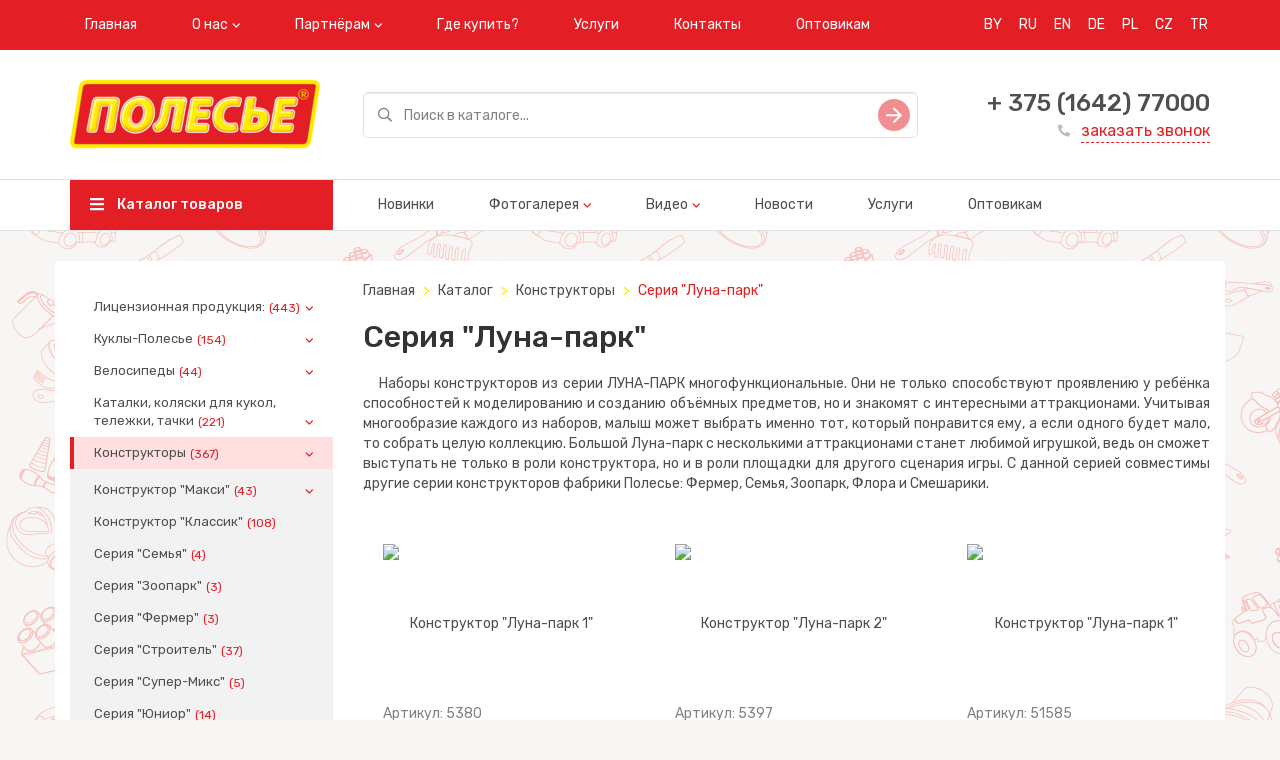

--- FILE ---
content_type: text/html; charset=utf-8
request_url: https://www.polesie-toys.com/catalog/seriya_lunapark/
body_size: 12809
content:
<!DOCTYPE html>
<html>
<head>
  <meta charset="utf-8" />
<meta http-equiv="X-UA-Compatible" content="IE=edge">

    
        <title>Конструктор Луна-парк</title>
    
    
        <meta name="description" content="Серия конструкторов Луна-парк от фабрики Полесье.">
    
    
        <meta name="keywords" content="Полесье, конструктор, конструктор полесье, конструктор луна-парк, конструктор луна парк">
    


<meta name="viewport" content="width=device-width, initial-scale=1">
<meta property="og:image" content="/static/img/logo.png" />
<meta name="google-site-verification" content="e7GHrVyPuUsjQcg3o8mXy_5QsheRezmC9mFuCxur-TQ" />
<meta name="yandex-verification" content="dc476f7f50df17bf" />
<meta name="robots" content="noyaca"/>
<link href="https://fonts.googleapis.com/css?family=Rubik:400,500&amp;subset=cyrillic" rel="stylesheet">
<link rel="stylesheet" type="text/css" href="/static/css/vendors.css" />
<link rel="stylesheet" type="text/css" href="/static/css/styles.css" />
<link rel="shortcut icon" href="/static/img/favicon.png" type="image/png">

</head>
<body>
    





    <script type="text/javascript" >
   (function(m,e,t,r,i,k,a){m[i]=m[i]||function(){(m[i].a=m[i].a||[]).push(arguments)};
   m[i].l=1*new Date();k=e.createElement(t),a=e.getElementsByTagName(t)[0],k.async=1,k.src=r,a.parentNode.insertBefore(k,a)})
   (window, document, "script", "https://mc.yandex.ru/metrika/tag.js", "ym");

   ym(59458429, "init", {
        clickmap:true,
        trackLinks:true,
        accurateTrackBounce:true,
        webvisor:true,
        ecommerce:"dataLayer"
   });
</script>
<noscript><div><img src="https://mc.yandex.ru/watch/59458429" style="position:absolute; left:-9999px;" alt="" /></div></noscript>

    <!-- Global site tag (gtag.js) - Google Analytics -->
<script async src="https://www.googletagmanager.com/gtag/js?id=G-R29VKNMPGT"></script>
<script>
  window.dataLayer = window.dataLayer || [];
  function gtag(){dataLayer.push(arguments);}
  gtag('js', new Date());

  gtag('config', 'G-R29VKNMPGT');
</script>

    <meta name="google-site-verification" content="PgCGCdFX_rj4OVrQCfWe71-762CFLUNuwqQidX0zoAs" />

  <div class="wrapper" style="background: url('/media/brand_images/3%D0%9C%D0%BE%D0%BD%D1%82%D0%B0%D0%B6%D0%BD%D0%B0%D1%8F_%D0%BE%D0%B1%D0%BB%D0%B0%D1%81%D1%82%D1%8C_1.png')">
      

<div class="header mb-3">
  <div class="header__top-nav bg-red">
    <div class="container">
      <button class="mobile-nav-toggle">
        <svg class="icon icon-hamburger">
          <use href="/static/img/sprite/sprite.svg#hamburger"></use>
        </svg>
      </button>
      <ul class="nav navbar-nav visible-md-block visible-lg-block">
        
          
              <li><a href="/"
              >Главная</a></li>
          
        
          
            <li class="dropdown">
               <a href="javascript: void(0);" class="dropdown-toggle" data-toggle="dropdown">О нас</a>
               <ul class="dropdown-menu">
                   
                       <li><a href="/about/">О компании</a></li>
                   
                       <li><a href="/manufacture/">Производственный цех</a></li>
                   
                       <li><a href="/assembly/">Сборочный цех</a></li>
                   
                       <li><a href="/toolroom/">Инструментальный цех</a></li>
                   
                       <li><a href="/transport/">Транспортно-логистический участок</a></li>
                   
                       <li><a href="/iso_9001/">ISO 9001</a></li>
                   
                       <li><a href="/BSCI/">BSCI</a></li>
                   
               </ul>
            </li>
          
        
          
            <li class="dropdown">
               <a href="javascript: void(0);" class="dropdown-toggle" data-toggle="dropdown">Партнёрам</a>
               <ul class="dropdown-menu">
                   
                       <li><a href="/documents_russia/">Документы Таможенный Союз</a></li>
                   
                       <li><a href="/presentations/">Презентации</a></li>
                   
                       <li><a href="/pdf_catalogs/">Каталоги продукции для скачивания</a></li>
                   
                       <li><a href="/opt_polesie/">Личный кабинет для оптовиков</a></li>
                   
                       <li><a href="/gallery/">Фотогалерея</a></li>
                   
                       <li><a href="/video/">Видео</a></li>
                   
                       <li><a href="/nagrady_polesie/">Награды</a></li>
                   
               </ul>
            </li>
          
        
          
              <li><a href="/#where-to-buy"
              >Где купить?</a></li>
          
        
          
              <li><a href="/lite-plastmass-na-zakaz/"
              target="_blank">Услуги</a></li>
          
        
          
              <li><a href="/contacts/"
              >Контакты</a></li>
          
        
          
              <li><a href="/igrushki-optom/"
              target="_blank">Оптовикам</a></li>
          
        
      </ul>
    

<ul class="nav navbar-nav navbar-right language">
    
        <li><a href="https://polesie-toys.by" title="BY" style="padding-right: 2px;">BY</a></li>
    
        <li><a href="/" title="RU" style="padding-right: 2px;">RU</a></li>
    
        <li><a href="https://en.polesie-toys.com" title="EN" style="padding-right: 2px;">EN</a></li>
    
        <li><a href="http://www.wader-polesie.de/en/Welcome.html" title="DE" style="padding-right: 2px;">DE</a></li>
    
        <li><a href="https://polesie-toys.pl" title="PL" style="padding-right: 2px;">PL</a></li>
    
        <li><a href="https://polesie-toys.cz/" title="CZ" style="padding-right: 2px;">CZ</a></li>
    
        <li><a href="https://tr.polesie-toys.com" title="TR" style="padding-right: 2px;">TR</a></li>
    
</ul>
    </div>
  </div>
  
  
  

  
<div class="header__inner">
    <div class="container">
      <div class="row valign">
        <div class="col-xs-12 col-md-4 col-lg-3">
          <div class="header__logo">
            <a href="/"><img src="/media/images/%D0%9F%D0%9E%D0%9B%D0%95%D0%A1%D0%AC%D0%95_%D1%80%D1%83%D1%81251x85_Ur7ArSh.png" alt=""></a>
          </div>
        </div>
        <div class="col-xs-12 col-md-8 col-lg-6">
          <div class="search-field">
            <form method="get" action="/catalog/search/">
              <div class="form-group">
                <input type="text" class="form-control input-lg" name="phrase" placeholder="Поиск в каталоге..." value="">
              </div>
              <button type="submit" class="search-field__btn">
                <svg class="icon icon-slide-right">
                  <use href="/static/img/sprite/sprite.svg#slide-right"></use>
                </svg>
              </button>
            </form>
          </div>
        </div>
        <div class="col-md-3 visible-lg-inline-block">
          <div class="order-callback">
            <div class="order-callback__phone"><a href="tel:+ 375 (1642) 77000">+ 375 (1642) 77000</a></div>
            <a href="/contacts/" class="order-callback__link">
              <svg class="icon icon-phone-filled">
                  <use href="/static/img/sprite/sprite.svg#phone-filled"></use>
              </svg>
              заказать звонок
            </a>
          </div>
        </div>
      </div>
    </div>
</div>
<div class="header__main-nav visible-md-block visible-lg-block">
    <div class="container">
      <div class="row">
        <div class="col-md-4 col-lg-3">
          <a href="/catalog/" class="header__catalog-btn">
            <svg class="icon icon-hamburger">
              <use href="/static/img/sprite/sprite.svg#hamburger"></use>
            </svg>
            Каталог товаров
          </a>
        </div>
        <div class="col-md-8 col-lg-9">
          <ul class="nav navbar-nav">
              
                 
                      <li><a href="/catalog-new/" >
                          Новинки</a></li>
                 
              
                 
                     <li class="dropdown">
                        <a href="javascript: void(0);" class="dropdown-toggle" data-toggle="dropdown">Фотогалерея</a>
                        <ul class="dropdown-menu">
                          
                              <li><a href="/gallery_katalki/">Каталки</a></li>
                          
                              <li><a href="/gallery_avtomobili/">Автомобили</a></li>
                          
                              <li><a href="/gallery_aktivnyiii_otdyih/">Активный отдых</a></li>
                          
                              <li><a href="/gallery_velosipedyi/">Велосипеды</a></li>
                          
                              <li><a href="/gallery_zimniii_assortiment/">Зимний ассортимент</a></li>
                          
                              <li><a href="/gallery_letniii_assortiment/">Летний ассортимент</a></li>
                          
                              <li><a href="/gallery_razvivayoshie_igrushki/">Развивающие игрушки</a></li>
                          
                              <li><a href="/gallery_igrovyie_kompleksyi/">Игровые комплексы</a></li>
                          
                              <li><a href="/gallery_vertolyotyi/">Вертолёты</a></li>
                          
                              <li><a href="/gallery_lienzionnaya_produkiya/">Лицензионная продукция</a></li>
                          
                              <li><a href="/gallery_kuklyi/">Куклы</a></li>
                          
                              <li><a href="/gallery_posuda/">Посуда</a></li>
                          
                              <li><a href="/gallery_kolyaski/">Коляски</a></li>
                          
                              <li><a href="/gallery_konstruktoryi/">Конструкторы</a></li>
                          
                              <li><a href="/gallery_samokaty/">Самокаты</a></li>
                          
                              <li><a href="/gallery_pogremushki/">Погремушки</a></li>
                          
                              <li><a href="/gallery_doski_rolikovyie/">Доски роликовые</a></li>
                          
                        </ul>
                     </li>
                 
              
                 
                     <li class="dropdown">
                        <a href="javascript: void(0);" class="dropdown-toggle" data-toggle="dropdown">Видео</a>
                        <ul class="dropdown-menu">
                          
                              <li><a href="/raspakovka/">Распаковка игрушек</a></li>
                          
                              <li><a href="/video-reviews/">Видеопроект &quot;ПОЛЕСЬЕ&quot;</a></li>
                          
                              <li><a href="/hochu_kak/">Хочу как...</a></li>
                          
                              <li><a href="/video/">Рекламные ролики</a></li>
                          
                              <li><a href="/bi-bi-znayki/">Би-Би Знайки</a></li>
                          
                              <li><a href="/meropriyatiya/">Мероприятия</a></li>
                          
                              <li><a href="/o_kompanii_polesie/">О компании Полесье</a></li>
                          
                              <li><a href="/videoinstrukii/">Видеоинструкции</a></li>
                          
                              <li><a href="/polese_glazami_partnyorov/">Полесье глазами партнёров</a></li>
                          
                              <li><a href="/nashi_partnyoryi/">Наши партнёры</a></li>
                          
                              <li><a href="/videoprezentaii/">Видеопрезентации</a></li>
                          
                              <li><a href="/about_us/">About us</a></li>
                          
                        </ul>
                     </li>
                 
              
                 
                      <li><a href="/news/" >
                          Новости</a></li>
                 
              
                 
                      <li><a href="/lite-plastmass-na-zakaz/" target="_blank">
                          Услуги</a></li>
                 
              
                 
                      <li><a href="/igrushki-optom/" target="_blank">
                          Оптовикам</a></li>
                 
              
          </ul>
        </div>
      </div>
    </div>
</div>


</div>


<div class="mobile-nav">
  <div class="mobile-nav__top">
    <button class="mobile-nav-toggle">
      <svg class="icon icon-hamburger">
          <use href="/static/img/sprite/sprite.svg#hamburger"></use>
      </svg>
    </button>
  </div>
  <ul class="mobile-menu">
    <li><a href="/catalog/">Каталог товаров</a></li>
    
         
              <li><a href="/">Главная</a></li>
         
    
         
             <li class="parent">
                <a href="javascript: void(0);">О нас</a>
                <ul>
                  
                      <li><a href="/about/">О компании</a></li>
                  
                      <li><a href="/manufacture/">Производственный цех</a></li>
                  
                      <li><a href="/assembly/">Сборочный цех</a></li>
                  
                      <li><a href="/toolroom/">Инструментальный цех</a></li>
                  
                      <li><a href="/transport/">Транспортно-логистический участок</a></li>
                  
                      <li><a href="/iso_9001/">ISO 9001</a></li>
                  
                      <li><a href="/BSCI/">BSCI</a></li>
                  
                </ul>
             </li>
         
    
         
             <li class="parent">
                <a href="javascript: void(0);">Партнёрам</a>
                <ul>
                  
                      <li><a href="/documents_russia/">Документы Таможенный Союз</a></li>
                  
                      <li><a href="/presentations/">Презентации</a></li>
                  
                      <li><a href="/pdf_catalogs/">Каталоги продукции для скачивания</a></li>
                  
                      <li><a href="/opt_polesie/">Личный кабинет для оптовиков</a></li>
                  
                      <li><a href="/gallery/">Фотогалерея</a></li>
                  
                      <li><a href="/video/">Видео</a></li>
                  
                      <li><a href="/nagrady_polesie/">Награды</a></li>
                  
                </ul>
             </li>
         
    
         
              <li><a href="/">Где купить?</a></li>
         
    
         
              <li><a href="/lite-plastmass-na-zakaz/">Услуги</a></li>
         
    
         
              <li><a href="/contacts/">Контакты</a></li>
         
    
         
              <li><a href="/igrushki-optom/">Оптовикам</a></li>
         
    
  </ul>
  <div class="order-callback">
    <div class="order-callback__phone"><a href="tel:+ 375 (1642) 77000">+ 375 (1642) 77000</a></div>
    <a href="/contacts/" class="order-callback__link">
      <svg class="icon icon-phone-filled">
          <use href="/static/img/sprite/sprite.svg#phone-filled"></use>
      </svg>
      заказать звонок
    </a>
  </div>
</div>


      <div class="container">
        <div class="row">
        
          


<div class="col-md-3 visible-lg-block">
  <div class="card">
    <ul class="sidebar-nav">
    
        
            <li  class="parent" >
            <a href="/catalog/lienzionnaya_produkiya/">Лицензионная продукция:<span class="badge">(443)</span></a>
            <ul>
        
    
        
            <li  class="parent" >
            <a href="/catalog/tri_kota/">Три кота<span class="badge">(45)</span></a>
            <ul>
        
    
        
            <li >
            <a href="/catalog/konstruktoryi_tri_kota/">Конструкторы &quot;Три Кота&quot;<span class="badge">(4)</span></a>
            </li>
            
        
    
        
            <li >
            <a href="/catalog/pesochnyie_naboryi_tri_kota/">Песочные наборы &quot;Три кота&quot;<span class="badge">(21)</span></a>
            </li>
            
        
    
        
            <li >
            <a href="/catalog/igrovyie_naboryi_tri_kota/">Игровые наборы &quot;Три кота&quot;<span class="badge">(9)</span></a>
            </li>
            
        
    
        
            <li >
            <a href="/catalog/kolyaski_dlya_kukol_1/">Коляски для кукол<span class="badge">(4)</span></a>
            </li>
            
        
    
        
            <li >
            <a href="/catalog/katalki_tri_kota/">Каталки &quot;Три кота&quot;<span class="badge">(1)</span></a>
            </li>
            
        
    
        
            <li >
            <a href="/catalog/sankiledyanki_tri_kota/">Санки-Ледянки &quot;Три Кота&quot;<span class="badge">(2)</span></a>
            </li>
            
                </ul></li>
            
        
    
        
            <li  class="parent" >
            <a href="/catalog/soyozmultfilm/">Союзмультфильм<span class="badge">(64)</span></a>
            <ul>
        
    
        
            <li >
            <a href="/catalog/pesochnyie_naboryi_soyozmultfilm/">Песочные наборы &quot;Союзмультфильм&quot;<span class="badge">(21)</span></a>
            </li>
            
        
    
        
            <li >
            <a href="/catalog/igrovyie_kompleksyi_soyozmultfilm/">Игровые комплексы &quot;Союзмультфильм&quot;<span class="badge">(17)</span></a>
            </li>
            
        
    
        
            <li >
            <a href="/catalog/razvivayoshie_igrushki_soyozmultfilm/">Развивающие игрушки &quot;Союзмультфильм&quot;<span class="badge">(6)</span></a>
            </li>
            
        
    
        
            <li >
            <a href="/catalog/sankiledyanki_soyozmultfilm/">Санки-Ледянки &quot;Союзмультфильм&quot;<span class="badge">(6)</span></a>
            </li>
            
        
    
        
            <li >
            <a href="/catalog/avtomobili_soyozmultfilm/">Автомобили &quot;Союзмультфильм&quot;<span class="badge">(2)</span></a>
            </li>
            
        
    
        
            <li >
            <a href="/catalog/letayoshie_tarelki_soyozmultfilm/">Летающие тарелки &quot;Союзмультфильм&quot;<span class="badge">(1)</span></a>
            </li>
            
        
    
        
            <li >
            <a href="/catalog/telejki_soyozmultfilm/">Тележки &quot;Союзмультфильм&quot;<span class="badge">(1)</span></a>
            </li>
            
        
    
        
            <li >
            <a href="/catalog/katalki_soyozmultfilm/">Каталки &quot;Союзмультфильм&quot;<span class="badge">(1)</span></a>
            </li>
            
        
    
        
            <li >
            <a href="/catalog/igrovyie_nastolnyie_naboryi_soyozmultfilm/">Игровые настольные наборы &quot;Союзмультфильм&quot;<span class="badge">(6)</span></a>
            </li>
            
                </ul></li>
            
        
    
        
            <li  class="parent" >
            <a href="/catalog/belaz/">БЕЛАЗ<span class="badge">(2)</span></a>
            <ul>
        
    
        
            <li >
            <a href="/catalog/karernyie_samosvalyi/">Карьерные самосвалы<span class="badge">(2)</span></a>
            </li>
            
                </ul></li>
            
        
    
        
            <li >
            <a href="/catalog/belarus/">BELARUS<span class="badge">(13)</span></a>
            </li>
            
        
    
        
            <li >
            <a href="/catalog/gomselmash/">ГОМСЕЛЬМАШ<span class="badge">(2)</span></a>
            </li>
            
        
    
        
            <li >
            <a href="/catalog/maz/">МАЗ<span class="badge">(20)</span></a>
            </li>
            
        
    
        
            <li >
            <a href="/catalog/kamaz/">KAMAZ<span class="badge">(4)</span></a>
            </li>
            
        
    
        
            <li >
            <a href="/catalog/mammoet/">MAMMOET<span class="badge">(53)</span></a>
            </li>
            
        
    
        
            <li >
            <a href="/catalog/bibiznaiiki/">Би-Би-Знайки<span class="badge">(13)</span></a>
            </li>
            
                </ul></li>
            
        
    
        
            <li  class="parent" >
            <a href="/catalog/kuklyipolese/">Куклы-Полесье<span class="badge">(154)</span></a>
            <ul>
        
    
        
            <li >
            <a href="/catalog/interaktivnyie_kuklyi/">Интерактивные куклы<span class="badge">(12)</span></a>
            </li>
            
        
    
        
            <li  class="parent" >
            <a href="/catalog/sharnirnyie_kulyi/">Шарнирные куклы<span class="badge">(112)</span></a>
            <ul>
        
    
        
            <li >
            <a href="/catalog/kuklyi_masha/">Куклы &quot;Маша&quot;<span class="badge">(35)</span></a>
            </li>
            
        
    
        
            <li >
            <a href="/catalog/kuklyi_dasha/">Куклы &quot;Даша&quot;<span class="badge">(35)</span></a>
            </li>
            
        
    
        
            <li >
            <a href="/catalog/kuklyi_ksyosha/">Куклы &quot;Ксюша&quot;<span class="badge">(39)</span></a>
            </li>
            
        
    
        
            <li >
            <a href="/catalog/kuklyi_aleksandra/">Куклы &quot;Александра&quot;<span class="badge">(3)</span></a>
            </li>
            
                </ul></li>
            
        
    
        
            <li >
            <a href="/catalog/kuklyi_i_pupsyi/">Куклы и пупсы<span class="badge">(21)</span></a>
            </li>
            
        
    
        
            <li >
            <a href="/catalog/pupsyi_myagkonabivnyie/">Пупсы мягконабивные<span class="badge">(6)</span></a>
            </li>
            
                </ul></li>
            
        
    
        
            <li  class="parent" >
            <a href="/catalog/velosipedyi/">Велосипеды<span class="badge">(44)</span></a>
            <ul>
        
    
        
            <li >
            <a href="/catalog/seriya_amigo/">Серия &quot;Амиго&quot;<span class="badge">(24)</span></a>
            </li>
            
        
    
        
            <li >
            <a href="/catalog/seriya_bazik_1/">Серия &quot;Базик&quot;<span class="badge">(3)</span></a>
            </li>
            
        
    
        
            <li >
            <a href="/catalog/seriya_bebi_traiik_funkiya_svobodnoe_koleso/">Серия &quot;Беби Трайк&quot;<span class="badge">(3)</span></a>
            </li>
            
        
    
        
            <li >
            <a href="/catalog/seriya_didaktik/">Серия &quot;Дидактик&quot;<span class="badge">(12)</span></a>
            </li>
            
        
    
        
            <li >
            <a href="/catalog/seriya_malyish/">Серия &quot;Малыш&quot;<span class="badge">(2)</span></a>
            </li>
            
                </ul></li>
            
        
    
        
            <li  class="parent" >
            <a href="/catalog/katalkikolyaski_dlya_kukol_telejki_tachki/">Каталки, коляски для кукол, тележки, тачки<span class="badge">(221)</span></a>
            <ul>
        
    
        
            <li >
            <a href="/catalog/telejki/">Тележки<span class="badge">(40)</span></a>
            </li>
            
        
    
        
            <li >
            <a href="/catalog/katalki_na_shnurke/">Каталки на шнурке<span class="badge">(7)</span></a>
            </li>
            
        
    
        
            <li >
            <a href="/catalog/katalki_s_ruchkoii/">Каталки с ручкой<span class="badge">(17)</span></a>
            </li>
            
        
    
        
            <li  class="parent" >
            <a href="/catalog/katalki/">Каталки<span class="badge">(109)</span></a>
            <ul>
        
    
        
            <li >
            <a href="/catalog/supercar/">SuperCar<span class="badge">(21)</span></a>
            </li>
            
        
    
        
            <li >
            <a href="/catalog/mh/">МХ<span class="badge">(11)</span></a>
            </li>
            
        
    
        
            <li >
            <a href="/catalog/vihr/">Вихрь<span class="badge">(3)</span></a>
            </li>
            
        
    
        
            <li >
            <a href="/catalog/djip__4x4/">Джип - 4x4<span class="badge">(1)</span></a>
            </li>
            
        
    
        
            <li >
            <a href="/catalog/djipkatalka/">Джип-каталка<span class="badge">(15)</span></a>
            </li>
            
        
    
        
            <li >
            <a href="/catalog/kabriolet/">Кабриолет<span class="badge">(3)</span></a>
            </li>
            
        
    
        
            <li >
            <a href="/catalog/krokodilchik/">Крокодильчик<span class="badge">(2)</span></a>
            </li>
            
        
    
        
            <li >
            <a href="/catalog/minimoto/">Мини-мото<span class="badge">(7)</span></a>
            </li>
            
        
    
        
            <li >
            <a href="/catalog/moii_lyobimyiii_avtomobil/">Мой любимый автомобиль<span class="badge">(9)</span></a>
            </li>
            
        
    
        
            <li >
            <a href="/catalog/motorbaiik/">Моторбайк<span class="badge">(9)</span></a>
            </li>
            
        
    
        
            <li >
            <a href="/catalog/transformer/">Трансформер<span class="badge">(7)</span></a>
            </li>
            
        
    
        
            <li >
            <a href="/catalog/sabrina/">Сабрина<span class="badge">(5)</span></a>
            </li>
            
        
    
        
            <li >
            <a href="/catalog/drugie_katalki/">Прочие каталки<span class="badge">(13)</span></a>
            </li>
            
                </ul></li>
            
        
    
        
            <li >
            <a href="/catalog/tachki/">Тачки<span class="badge">(23)</span></a>
            </li>
            
        
    
        
            <li >
            <a href="/catalog/kolyaski_dlya_kukol/">Коляски для кукол<span class="badge">(15)</span></a>
            </li>
            
        
    
        
            <li >
            <a href="/catalog/katalki_s_pedalyami/">Каталки с педалями<span class="badge">(13)</span></a>
            </li>
            
                </ul></li>
            
        
    
        
            <li  class="parent" >
            <a href="/catalog/konstruktoryi/">Конструкторы<span class="badge">(367)</span></a>
            <ul>
        
    
        
            <li  class="parent" >
            <a href="/catalog/konstruktor_maksi/">Конструктор &quot;Макси&quot;<span class="badge">(43)</span></a>
            <ul>
        
    
        
            <li >
            <a href="/catalog/pojarnaya_chast/">Пожарная станция<span class="badge">(4)</span></a>
            </li>
            
        
    
        
            <li >
            <a href="/catalog/polieiiskiii_uchastok/">Полицейский участок<span class="badge">(3)</span></a>
            </li>
            
        
    
        
            <li >
            <a href="/catalog/vesyolaya_prinessa/">Весёлая принцесса<span class="badge">(4)</span></a>
            </li>
            
        
    
        
            <li >
            <a href="/catalog/zamok/">Замок<span class="badge">(3)</span></a>
            </li>
            
        
    
        
            <li >
            <a href="/catalog/vesyolaya_ferma_1/">Весёлая ферма<span class="badge">(4)</span></a>
            </li>
            
        
    
        
            <li >
            <a href="/catalog/zoopark/">Зоопарк<span class="badge">(4)</span></a>
            </li>
            
        
    
        
            <li >
            <a href="/catalog/stroitelnaya_firma/">Строительная фирма<span class="badge">(3)</span></a>
            </li>
            
        
    
        
            <li >
            <a href="/catalog/mini/">Мини<span class="badge">(9)</span></a>
            </li>
            
        
    
        
            <li >
            <a href="/catalog/pole_igrovoe/">Поле игровое<span class="badge">(3)</span></a>
            </li>
            
        
    
        
            <li >
            <a href="/catalog/prochie_naboryi_maksi/">Прочие наборы &quot;Макси&quot;<span class="badge">(5)</span></a>
            </li>
            
                </ul></li>
            
        
    
        
            <li >
            <a href="/catalog/konstruktor_klassik/">Конструктор &quot;Классик&quot;<span class="badge">(108)</span></a>
            </li>
            
        
    
        
            <li >
            <a href="/catalog/seriya_semya/">Серия &quot;Семья&quot;<span class="badge">(4)</span></a>
            </li>
            
        
    
        
            <li >
            <a href="/catalog/seriya_zoopark/">Серия &quot;Зоопарк&quot;<span class="badge">(3)</span></a>
            </li>
            
        
    
        
            <li >
            <a href="/catalog/seriya_fermer/">Серия &quot;Фермер&quot;<span class="badge">(3)</span></a>
            </li>
            
        
    
        
            <li >
            <a href="/catalog/seriya_stroitel/">Серия &quot;Строитель&quot;<span class="badge">(37)</span></a>
            </li>
            
        
    
        
            <li >
            <a href="/catalog/seriya_supermiks/">Серия &quot;Супер-Микс&quot;<span class="badge">(5)</span></a>
            </li>
            
        
    
        
            <li >
            <a href="/catalog/seriya_yonior/">Серия &quot;Юниор&quot;<span class="badge">(14)</span></a>
            </li>
            
        
    
        
            <li >
            <a href="/catalog/seriya_velikan/">Серия &quot;Великан&quot;<span class="badge">(10)</span></a>
            </li>
            
        
    
        
            <li  class="active" >
            <a href="/catalog/seriya_lunapark/">Серия &quot;Луна-парк&quot;<span class="badge">(3)</span></a>
            </li>
            
        
    
        
            <li >
            <a href="/catalog/seriya_flora/">Серия &quot;Флора&quot;<span class="badge">(3)</span></a>
            </li>
            
        
    
        
            <li >
            <a href="/catalog/seriya_malyotka/">Серия &quot;Малютка&quot;<span class="badge">(11)</span></a>
            </li>
            
        
    
        
            <li >
            <a href="/catalog/seriya_xxl/">Серия &quot;XXL&quot;<span class="badge">(16)</span></a>
            </li>
            
        
    
        
            <li >
            <a href="/catalog/seriya_bebi/">Серия &quot;Беби&quot;<span class="badge">(5)</span></a>
            </li>
            
        
    
        
            <li >
            <a href="/catalog/seriya_yonyiii_puteshestvennik/">Серия &quot;Юный путешественник&quot;<span class="badge">(6)</span></a>
            </li>
            
        
    
        
            <li >
            <a href="/catalog/seriya_postroii_svoii_gorod/">Серия &quot;Построй свой город&quot;<span class="badge">(13)</span></a>
            </li>
            
        
    
        
            <li >
            <a href="/catalog/seriya_konstruktoryi_parovozyi/">Серия &quot;Конструкторы паровозы&quot;<span class="badge">(3)</span></a>
            </li>
            
        
    
        
            <li >
            <a href="/catalog/seriya_izobretatel/">Серия &quot;Изобретатель&quot;<span class="badge">(24)</span></a>
            </li>
            
        
    
        
            <li >
            <a href="/catalog/seriya_dorojnyie_znaki/">Серия &quot;Дорожные знаки&quot;<span class="badge">(3)</span></a>
            </li>
            
        
    
        
            <li >
            <a href="/catalog/seriya_konstruktortransport/">Серия &quot;Конструктор-транспорт&quot;<span class="badge">(32)</span></a>
            </li>
            
        
    
        
            <li >
            <a href="/catalog/seriya_konstruktordinozavryi/">Серия &quot;Конструктор-динозавры&quot;<span class="badge">(10)</span></a>
            </li>
            
        
    
        
            <li >
            <a href="/catalog/seriya_konstruktorjivotnyie/">Серия &quot;Конструктор-животные&quot;<span class="badge">(5)</span></a>
            </li>
            
        
    
        
            <li >
            <a href="/catalog/konstruktor_blok/">Серия &quot;Блок&quot;<span class="badge">(1)</span></a>
            </li>
            
        
    
        
            <li >
            <a href="/catalog/seriya_xl/">Серия &quot;XL&quot;<span class="badge">(3)</span></a>
            </li>
            
                </ul></li>
            
        
    
        
            <li  class="parent" >
            <a href="/catalog/transport/">Транспорт<span class="badge">(1118)</span></a>
            <ul>
        
    
        
            <li  class="parent" >
            <a href="/catalog/avtomobili/">Автомобили<span class="badge">(873)</span></a>
            <ul>
        
    
        
            <li  class="parent" >
            <a href="/catalog/avtomobili_malyie/">Автомобили малые (до 20 см)<span class="badge">(146)</span></a>
            <ul>
        
    
        
            <li >
            <a href="/catalog/seriya_blopper/">Серия &quot;Блоппер&quot;<span class="badge">(6)</span></a>
            </li>
            
        
    
        
            <li >
            <a href="/catalog/seriya_yasha/">Серия &quot;Яша&quot;<span class="badge">(2)</span></a>
            </li>
            
        
    
        
            <li >
            <a href="/catalog/seriya_tyoma/">Серия &quot;Тёма&quot;<span class="badge">(18)</span></a>
            </li>
            
        
    
        
            <li >
            <a href="/catalog/seriya_borka/">Серия &quot;Борька&quot;<span class="badge">(5)</span></a>
            </li>
            
        
    
        
            <li >
            <a href="/catalog/seriya_romka/">Серия &quot;Ромка&quot;<span class="badge">(4)</span></a>
            </li>
            
        
    
        
            <li >
            <a href="/catalog/seriya_antoshka/">Серия &quot;Антошка&quot;<span class="badge">(7)</span></a>
            </li>
            
        
    
        
            <li >
            <a href="/catalog/seriya_maksik/">Серия &quot;Максик&quot;<span class="badge">(11)</span></a>
            </li>
            
        
    
        
            <li >
            <a href="/catalog/seriya_bazik/">Серия &quot;Базик&quot;<span class="badge">(20)</span></a>
            </li>
            
        
    
        
            <li >
            <a href="/catalog/seriya_moii_pervyiii_gruzovik/">Серия &quot;Мой первый грузовик&quot;<span class="badge">(13)</span></a>
            </li>
            
        
    
        
            <li >
            <a href="/catalog/seriya_knopik/">Серия &quot;Кнопик&quot;<span class="badge">(12)</span></a>
            </li>
            
        
    
        
            <li >
            <a href="/catalog/seriya_chip/">Серия &quot;Чип&quot;<span class="badge">(6)</span></a>
            </li>
            
        
    
        
            <li >
            <a href="/catalog/seriya_karat/">Серия &quot;Карат&quot;<span class="badge">(7)</span></a>
            </li>
            
        
    
        
            <li >
            <a href="/catalog/avtomobili_malyie_1/">Автомобили малые<span class="badge">(35)</span></a>
            </li>
            
                </ul></li>
            
        
    
        
            <li  class="parent" >
            <a href="/catalog/avtomobili_srednie_2040sm/">Автомобили средние (20-40 см)<span class="badge">(336)</span></a>
            <ul>
        
    
        
            <li >
            <a href="/catalog/seriya_salyot/">Серия &quot;Салют&quot;<span class="badge">(15)</span></a>
            </li>
            
        
    
        
            <li >
            <a href="/catalog/seriya_gosha/">Серия &quot;Гоша&quot;<span class="badge">(16)</span></a>
            </li>
            
        
    
        
            <li >
            <a href="/catalog/seriya_drujok/">Серия &quot;Дружок&quot;<span class="badge">(18)</span></a>
            </li>
            
        
    
        
            <li >
            <a href="/catalog/seriya_leon/">Серия &quot;Леон&quot;<span class="badge">(10)</span></a>
            </li>
            
        
    
        
            <li >
            <a href="/catalog/seriya_kuzya/">Серия &quot;Кузя&quot;<span class="badge">(7)</span></a>
            </li>
            
        
    
        
            <li >
            <a href="/catalog/seriya_kesha/">Серия &quot;Кеша&quot;<span class="badge">(12)</span></a>
            </li>
            
        
    
        
            <li >
            <a href="/catalog/seriya_kuzya2/">Серия &quot;Кузя-2&quot;<span class="badge">(7)</span></a>
            </li>
            
        
    
        
            <li >
            <a href="/catalog/seriya_muraveii/">Серия &quot;Муравей&quot;<span class="badge">(9)</span></a>
            </li>
            
        
    
        
            <li >
            <a href="/catalog/seriya_agat/">Серия &quot;Агат&quot;<span class="badge">(6)</span></a>
            </li>
            
        
    
        
            <li >
            <a href="/catalog/seriya_miraj/">Серия &quot;Мираж&quot;<span class="badge">(8)</span></a>
            </li>
            
        
    
        
            <li >
            <a href="/catalog/seriya_favorit/">Серия &quot;Фаворит&quot;<span class="badge">(6)</span></a>
            </li>
            
        
    
        
            <li >
            <a href="/catalog/seriya_konstrak/">Серия &quot;КонсТрак&quot;<span class="badge">(31)</span></a>
            </li>
            
        
    
        
            <li >
            <a href="/catalog/seriya_griptrak/">Серия &quot;ГрипТрак&quot;<span class="badge">(16)</span></a>
            </li>
            
        
    
        
            <li >
            <a href="/catalog/seriya_razvedchik/">Серия &quot;Разведчик&quot;<span class="badge">(19)</span></a>
            </li>
            
        
    
        
            <li >
            <a href="/catalog/seriya_zashitnik/">Серия &quot;Защитник&quot;<span class="badge">(57)</span></a>
            </li>
            
        
    
        
            <li >
            <a href="/catalog/seriya_legionermini/">Серия &quot;Легионер-мини&quot;<span class="badge">(17)</span></a>
            </li>
            
        
    
        
            <li >
            <a href="/catalog/seriya_legioner/">Серия &quot;Легионер&quot;<span class="badge">(13)</span></a>
            </li>
            
        
    
        
            <li >
            <a href="/catalog/seriya_legion/">Серия &quot;Легион&quot;<span class="badge">(36)</span></a>
            </li>
            
        
    
        
            <li >
            <a href="/catalog/avtomobili_srednie_1/">Автомобили средние<span class="badge">(36)</span></a>
            </li>
            
                </ul></li>
            
        
    
        
            <li  class="parent" >
            <a href="/catalog/avtomobili_bolshie/">Автомобили большие (от 40 см)<span class="badge">(180)</span></a>
            <ul>
        
    
        
            <li >
            <a href="/catalog/seriya_special_transport/">Серия &quot;Спецтранспорт&quot;<span class="badge">(45)</span></a>
            </li>
            
        
    
        
            <li >
            <a href="/catalog/seriya_maiik/">Серия &quot;Майк&quot;<span class="badge">(40)</span></a>
            </li>
            
        
    
        
            <li >
            <a href="/catalog/seriya_prestij/">Серия &quot;Престиж&quot;<span class="badge">(25)</span></a>
            </li>
            
        
    
        
            <li >
            <a href="/catalog/avtomobilsamosval_1/">Автомобиль-самосвал №1<span class="badge">(2)</span></a>
            </li>
            
        
    
        
            <li >
            <a href="/catalog/seriya_buran/">Серия &quot;Буран&quot;<span class="badge">(13)</span></a>
            </li>
            
        
    
        
            <li >
            <a href="/catalog/seriya_supergigant/">Серия &quot;Супергигант&quot;<span class="badge">(8)</span></a>
            </li>
            
        
    
        
            <li >
            <a href="/catalog/seriya_premium/">Серия &quot;Премиум&quot;<span class="badge">(6)</span></a>
            </li>
            
        
    
        
            <li >
            <a href="/catalog/seriya_bogatyir/">Серия &quot;Богатырь&quot;<span class="badge">(2)</span></a>
            </li>
            
        
    
        
            <li >
            <a href="/catalog/seriya_stalker/">Серия &quot;Сталкер&quot;<span class="badge">(18)</span></a>
            </li>
            
        
    
        
            <li >
            <a href="/catalog/seriya_murome/">Серия &quot;Муромец&quot;<span class="badge">(12)</span></a>
            </li>
            
        
    
        
            <li >
            <a href="/catalog/seriya_silver/">Серия &quot;Silver&quot;<span class="badge">(1)</span></a>
            </li>
            
        
    
        
            <li >
            <a href="/catalog/seriya_dakar/">Серия &quot;Дакар&quot;<span class="badge">(1)</span></a>
            </li>
            
        
    
        
            <li >
            <a href="/catalog/seriya_universal/">Серия &quot;Универсал&quot;<span class="badge">(5)</span></a>
            </li>
            
        
    
        
            <li >
            <a href="/catalog/seriya_granit/">Серия &quot;Гранит&quot;<span class="badge">(3)</span></a>
            </li>
            
                </ul></li>
            
        
    
        
            <li  class="parent" >
            <a href="/catalog/avtomobili_inerionnyie/">Автомобили инерционные<span class="badge">(225)</span></a>
            <ul>
        
    
        
            <li >
            <a href="/catalog/seriya_profi/">Серия &quot;Профи&quot;<span class="badge">(45)</span></a>
            </li>
            
        
    
        
            <li >
            <a href="/catalog/seriya_almaz/">Серия &quot;Алмаз&quot;<span class="badge">(11)</span></a>
            </li>
            
        
    
        
            <li >
            <a href="/catalog/seriya_siti/">Серия &quot;Сити&quot;<span class="badge">(41)</span></a>
            </li>
            
        
    
        
            <li >
            <a href="/catalog/seriya_molniya/">Серия &quot;Спорткар&quot;<span class="badge">(3)</span></a>
            </li>
            
        
    
        
            <li >
            <a href="/catalog/seriya_elitplatinum/">Серия &quot;Элит-Платинум&quot;<span class="badge">(3)</span></a>
            </li>
            
        
    
        
            <li >
            <a href="/catalog/seriya_legenda/">Серия &quot;Легенда&quot;<span class="badge">(9)</span></a>
            </li>
            
        
    
        
            <li >
            <a href="/catalog/seriya_dps/">Серия &quot;ДПС&quot;<span class="badge">(9)</span></a>
            </li>
            
        
    
        
            <li >
            <a href="/catalog/seriya_robot_deform/">Серия &quot;Робот ДЕФОРМ&quot;<span class="badge">(4)</span></a>
            </li>
            
        
    
        
            <li >
            <a href="/catalog/seriya_monstr_vnedorojnik/">Серия &quot;Монстр ВНЕДОРОЖНИК&quot;<span class="badge">(14)</span></a>
            </li>
            
        
    
        
            <li >
            <a href="/catalog/seriya-gorodskoj-transport/">Серия &quot;Городской транспорт&quot;<span class="badge">(11)</span></a>
            </li>
            
        
    
        
            <li >
            <a href="/catalog/seriya_voin_deform/">Серия &quot;Воин ДЕФОРМ&quot;<span class="badge">(3)</span></a>
            </li>
            
        
    
        
            <li >
            <a href="/catalog/seriya_monstr_ralli/">Серия &quot;Монстр РАЛЛИ&quot;<span class="badge">(14)</span></a>
            </li>
            
        
    
        
            <li >
            <a href="/catalog/seriya_krutoii_viraj/">Серия &quot;Крутой вираж&quot;<span class="badge">(17)</span></a>
            </li>
            
        
    
        
            <li >
            <a href="/catalog/seriya_oskar/">Серия &quot;Оскар&quot;<span class="badge">(6)</span></a>
            </li>
            
        
    
        
            <li >
            <a href="/catalog/seriya_patrik/">Серия &quot;Патрик&quot;<span class="badge">(8)</span></a>
            </li>
            
        
    
        
            <li >
            <a href="/catalog/seriya_bebi_kar/">Серия &quot;Беби Кар&quot;<span class="badge">(4)</span></a>
            </li>
            
        
    
        
            <li >
            <a href="/catalog/seriya_tomas/">Серия Томас<span class="badge">(6)</span></a>
            </li>
            
        
    
        
            <li >
            <a href="/catalog/inerionnyie_igrushki/">Инерционные игрушки<span class="badge">(5)</span></a>
            </li>
            
        
    
        
            <li >
            <a href="/catalog/seriya_sigma/">Серия &quot;Сигма&quot;<span class="badge">(3)</span></a>
            </li>
            
                </ul></li>
            
                </ul></li>
            
        
    
        
            <li  class="parent" >
            <a href="/catalog/traktoryi_i_spetehnika/">Тракторы и спецтехника<span class="badge">(174)</span></a>
            <ul>
        
    
        
            <li >
            <a href="/catalog/seriya_belarus/">Серия &quot;BELARUS&quot;<span class="badge">(2)</span></a>
            </li>
            
        
    
        
            <li >
            <a href="/catalog/seriya_progress/">Серия &quot;Прогресс&quot;<span class="badge">(41)</span></a>
            </li>
            
        
    
        
            <li >
            <a href="/catalog/seriya_monolit/">Серия &quot;Монолит&quot;<span class="badge">(2)</span></a>
            </li>
            
        
    
        
            <li >
            <a href="/catalog/seriya_ekspert/">Серия &quot;Эксперт&quot;<span class="badge">(12)</span></a>
            </li>
            
        
    
        
            <li >
            <a href="/catalog/seriya_ekspertmini/">Серия &quot;Эксперт-мини&quot;<span class="badge">(2)</span></a>
            </li>
            
        
    
        
            <li >
            <a href="/catalog/seriya_chempion/">Серия &quot;Чемпион&quot;<span class="badge">(12)</span></a>
            </li>
            
        
    
        
            <li >
            <a href="/catalog/seriya_altaii/">Серия &quot;Алтай&quot;<span class="badge">(13)</span></a>
            </li>
            
        
    
        
            <li >
            <a href="/catalog/seriya_master/">Серия &quot;Мастер&quot;<span class="badge">(22)</span></a>
            </li>
            
        
    
        
            <li >
            <a href="/catalog/seriya_krepyish/">Серия &quot;Крепыш&quot;<span class="badge">(10)</span></a>
            </li>
            
        
    
        
            <li >
            <a href="/catalog/seriya_silach/">Серия &quot;Силач&quot;<span class="badge">(8)</span></a>
            </li>
            
        
    
        
            <li >
            <a href="/catalog/seriya_fermertehnik/">Серия &quot;Фермер-техник&quot;<span class="badge">(9)</span></a>
            </li>
            
        
    
        
            <li >
            <a href="/catalog/seriya_megaekskavator/">Серия &quot;Мега-экскаватор&quot;<span class="badge">(3)</span></a>
            </li>
            
        
    
        
            <li >
            <a href="/catalog/seriya_bashennyie_kranyi/">Серия &quot;Башенные краны&quot;<span class="badge">(4)</span></a>
            </li>
            
        
    
        
            <li >
            <a href="/catalog/spetehnika/">Спецтехника<span class="badge">(28)</span></a>
            </li>
            
                </ul></li>
            
        
    
        
            <li >
            <a href="/catalog/motoiklyi/">Мотоциклы<span class="badge">(12)</span></a>
            </li>
            
        
    
        
            <li >
            <a href="/catalog/vertolyotyi/">Вертолёты<span class="badge">(46)</span></a>
            </li>
            
        
    
        
            <li >
            <a href="/catalog/samolyotyi/">Самолёты<span class="badge">(13)</span></a>
            </li>
            
                </ul></li>
            
        
    
        
            <li  class="parent" >
            <a href="/catalog/voennaya_tehnika/">Военная техника<span class="badge">(160)</span></a>
            <ul>
        
    
        
            <li >
            <a href="/catalog/vertolyotyi_1/">Вертолёты<span class="badge">(21)</span></a>
            </li>
            
        
    
        
            <li >
            <a href="/catalog/transport_1/">Транспорт<span class="badge">(136)</span></a>
            </li>
            
        
    
        
            <li >
            <a href="/catalog/tanki/">Танки<span class="badge">(3)</span></a>
            </li>
            
                </ul></li>
            
        
    
        
            <li >
            <a href="/catalog/parkingi__i_garaji/">Паркинги  и Гаражи<span class="badge">(23)</span></a>
            </li>
            
        
    
        
            <li >
            <a href="/catalog/pogremushki/">Погремушки<span class="badge">(62)</span></a>
            </li>
            
        
    
        
            <li  class="parent" >
            <a href="/catalog/razvivayoshie_igrushki/">Развивающие игрушки<span class="badge">(130)</span></a>
            <ul>
        
    
        
            <li >
            <a href="/catalog/sorteryi/">Сортеры<span class="badge">(47)</span></a>
            </li>
            
        
    
        
            <li >
            <a href="/catalog/piramidki/">Пирамидки<span class="badge">(10)</span></a>
            </li>
            
        
    
        
            <li >
            <a href="/catalog/pervyie_uroki/">Первые уроки<span class="badge">(11)</span></a>
            </li>
            
        
    
        
            <li >
            <a href="/catalog/pazlyi/">Пазлы<span class="badge">(19)</span></a>
            </li>
            
        
    
        
            <li >
            <a href="/catalog/igrovyie_nastolnyie_naboryi/">Игровые настольные наборы<span class="badge">(23)</span></a>
            </li>
            
        
    
        
            <li >
            <a href="/catalog/muzyikalnyie_razvivayoshie_igrushki/">Музыкальные развивающие игрушки<span class="badge">(9)</span></a>
            </li>
            
        
    
        
            <li >
            <a href="/catalog/bebi_gripkar/">Беби Грипкар<span class="badge">(8)</span></a>
            </li>
            
                </ul></li>
            
        
    
        
            <li >
            <a href="/catalog/naboryi_dlya_detskogo_tvorchestva/">Наборы для детского творчества<span class="badge">(50)</span></a>
            </li>
            
        
    
        
            <li  class="parent" >
            <a href="/catalog/igrovyie_kompleksyi/">Игровые комплексы<span class="badge">(224)</span></a>
            <ul>
        
    
        
            <li >
            <a href="/catalog/seriya_igrovyih_kompleksov_carmen/">Серия игровых комплексов &quot;Carmen&quot;<span class="badge">(13)</span></a>
            </li>
            
        
    
        
            <li >
            <a href="/catalog/seriya_igrovyih_kompleksov_bubu/">Серия игровых комплексов &quot;BU-BU&quot;<span class="badge">(5)</span></a>
            </li>
            
        
    
        
            <li >
            <a href="/catalog/seriya_igrovyih_kompleksov_mehanik/">Серия игровых комплексов &quot;Механик&quot;<span class="badge">(19)</span></a>
            </li>
            
        
    
        
            <li >
            <a href="/catalog/seriya_igrovyih_kompleksov_natali/">Серия игровых комплексов &quot;NATALI&quot;<span class="badge">(5)</span></a>
            </li>
            
        
    
        
            <li >
            <a href="/catalog/seriya_igrovyih_kompleksov_malenkaya_prinessa/">Серия игровых комплексов &quot;Маленькая принцесса&quot;<span class="badge">(21)</span></a>
            </li>
            
        
    
        
            <li >
            <a href="/catalog/seriya_igrovyih_kompleksov_infinity_basic_/">Серия игровых комплексов &quot;INFINITY basic&quot;<span class="badge">(5)</span></a>
            </li>
            
        
    
        
            <li >
            <a href="/catalog/seriya_igrovyih_kompleksov__infinity_premium/">Серия игровых комплексов  &quot;INFINITY premium&quot;<span class="badge">(3)</span></a>
            </li>
            
        
    
        
            <li >
            <a href="/catalog/naboryi_instrumentov/">Наборы инструментов<span class="badge">(54)</span></a>
            </li>
            
        
    
        
            <li >
            <a href="/catalog/seriya_igrovyih_kompleksov_salon_krasotyi/">Серия игровых комплексов &quot;Салон красоты&quot;<span class="badge">(10)</span></a>
            </li>
            
        
    
        
            <li >
            <a href="/catalog/seriya_igrovyih_kompleksov_chistyolya/">Серия игровых комплексов &quot;Чистюля&quot;<span class="badge">(7)</span></a>
            </li>
            
        
    
        
            <li >
            <a href="/catalog/seriya_igrovyih_kompleksov_nabor_dlya_kupaniya_kukol/">Серия игровых комплексов &quot;Набор для купания кукол&quot;<span class="badge">(5)</span></a>
            </li>
            
        
    
        
            <li >
            <a href="/catalog/seriya_igrovyih_kompleksov_pomoshnia/">Серия игровых комплексов &quot;Помощница&quot;<span class="badge">(15)</span></a>
            </li>
            
        
    
        
            <li >
            <a href="/catalog/seriya_igrovyih_kompleksov_dlya_detskogo_tvorchestva/">Серия игровых комплексов для детского творчества<span class="badge">(8)</span></a>
            </li>
            
        
    
        
            <li >
            <a href="/catalog/naboryi_igrovyih_kompleksov_baby_glo/">Наборы игровых комплексов &quot;BABY GLO&quot;<span class="badge">(2)</span></a>
            </li>
            
        
    
        
            <li >
            <a href="/catalog/igrovyie_naboryi_doktor/">Игровые наборы &quot;Доктор&quot;<span class="badge">(22)</span></a>
            </li>
            
        
    
        
            <li >
            <a href="/catalog/igrovyie_naboryi_nyanya/">Игровые наборы &quot;Няня&quot;<span class="badge">(2)</span></a>
            </li>
            
        
    
        
            <li >
            <a href="/catalog/seriya_igrovyih_kompleksov_laura/">Серия игровых комплексов &quot;Laura&quot;<span class="badge">(4)</span></a>
            </li>
            
        
    
        
            <li >
            <a href="/catalog/seriya_igrovyih_kompleksov_sadovnik/">Серия игровых комплексов &quot;Садовник&quot;<span class="badge">(2)</span></a>
            </li>
            
        
    
        
            <li >
            <a href="/catalog/igrovyie_kompleksyi_supermarket_i_bistro/">Игровые комплексы &quot;Супермаркет&quot; и &quot;Бистро&quot;<span class="badge">(6)</span></a>
            </li>
            
        
    
        
            <li >
            <a href="/catalog/seriya_igrovyih_kompleksov_kuhnya_yana/">Серия игровых комплексов &quot;Кухня Яна&quot;<span class="badge">(4)</span></a>
            </li>
            
        
    
        
            <li >
            <a href="/catalog/drugie_kuhni/">Другие кухни<span class="badge">(12)</span></a>
            </li>
            
                </ul></li>
            
        
    
        
            <li  class="parent" >
            <a href="/catalog/sezonnyiii_assortiment/">Сезонный ассортимент<span class="badge">(399)</span></a>
            <ul>
        
    
        
            <li  class="parent" >
            <a href="/catalog/letnie_naboryi/">Летние наборы<span class="badge">(195)</span></a>
            <ul>
        
    
        
            <li >
            <a href="/catalog/naboryi_bez_vedra/">Наборы без ведра<span class="badge">(23)</span></a>
            </li>
            
        
    
        
            <li >
            <a href="/catalog/naboryi_v_ryokzakah/">Наборы в рюкзаках<span class="badge">(4)</span></a>
            </li>
            
        
    
        
            <li >
            <a href="/catalog/naboryi_s_vedrom_malyim/">Наборы с ведром малым<span class="badge">(7)</span></a>
            </li>
            
        
    
        
            <li >
            <a href="/catalog/naboryi_s_vedrom_malyim_s_nakleiikoii/">Наборы с ведром малым с наклейкой<span class="badge">(8)</span></a>
            </li>
            
        
    
        
            <li >
            <a href="/catalog/naboryi_s_vedrom_malyim_s_nosikom/">Наборы с ведром малым с носиком<span class="badge">(6)</span></a>
            </li>
            
        
    
        
            <li >
            <a href="/catalog/naboryi_s_vedromkrepostyo_malyim/">Наборы с ведром-крепостью малым<span class="badge">(5)</span></a>
            </li>
            
        
    
        
            <li >
            <a href="/catalog/naboryi_s_vedromvetkom_malyim/">Наборы с ведром-цветком малым<span class="badge">(2)</span></a>
            </li>
            
        
    
        
            <li >
            <a href="/catalog/naboryi_s_vedrom_srednim/">Наборы с ведром средним<span class="badge">(4)</span></a>
            </li>
            
        
    
        
            <li >
            <a href="/catalog/naboryi_s_vedrom_srednim_s_nakleiikoii/">Наборы с ведром средним с наклейкой<span class="badge">(8)</span></a>
            </li>
            
        
    
        
            <li >
            <a href="/catalog/naboryi_s_vedromvetkom_srednim/">Наборы с ведром-цветком средним<span class="badge">(9)</span></a>
            </li>
            
        
    
        
            <li >
            <a href="/catalog/naboryi_s_vedrom_bolshim/">Наборы с ведром большим<span class="badge">(11)</span></a>
            </li>
            
        
    
        
            <li >
            <a href="/catalog/naboryi_s_vedrom_s_nakleiikoii/">Наборы с ведром с наклейкой<span class="badge">(21)</span></a>
            </li>
            
        
    
        
            <li >
            <a href="/catalog/naboryi_s_vedrom_maksi/">Наборы с ведром &quot;Макси&quot;<span class="badge">(4)</span></a>
            </li>
            
        
    
        
            <li >
            <a href="/catalog/naboryi_s_vedromvetkom_bolshim/">Наборы с ведром-цветком большим<span class="badge">(17)</span></a>
            </li>
            
        
    
        
            <li >
            <a href="/catalog/naboryi_s_pesochnyimi_melniami/">Наборы с песочными мельницами<span class="badge">(9)</span></a>
            </li>
            
        
    
        
            <li >
            <a href="/catalog/naboryi_s_vedromkrepostyo_bolshim/">Наборы с ведром-крепостью большим<span class="badge">(8)</span></a>
            </li>
            
        
    
        
            <li >
            <a href="/catalog/naboryi_s_vedromvetkom_srednim_3/">Наборы с ведром-цветком средним №3<span class="badge">(6)</span></a>
            </li>
            
        
    
        
            <li >
            <a href="/catalog/naboryi_s_vedromkrepostyo_maksi/">Наборы с ведром-крепостью &quot;Макси&quot;<span class="badge">(3)</span></a>
            </li>
            
        
    
        
            <li >
            <a href="/catalog/naboryi_s_vedrom_4_s_nosikom/">Наборы с ведром №4 с носиком<span class="badge">(1)</span></a>
            </li>
            
        
    
        
            <li >
            <a href="/catalog/naboryi_s_vedrom_9/">Наборы с ведром №9<span class="badge">(1)</span></a>
            </li>
            
        
    
        
            <li >
            <a href="/catalog/naboryi_s_vedromzamkom_bolshim/">Наборы с ведром-замком большим<span class="badge">(8)</span></a>
            </li>
            
        
    
        
            <li >
            <a href="/catalog/naboryi_s_vedromzamkom_2_bolshim/">Наборы с ведром-замком №2 большим<span class="badge">(11)</span></a>
            </li>
            
        
    
        
            <li >
            <a href="/catalog/naboryi_construct/">Наборы &quot;Construct&quot;<span class="badge">(14)</span></a>
            </li>
            
        
    
        
            <li >
            <a href="/catalog/naboryi_s_vedrom_bolshim_s_nakleiikoii/">Наборы с ведром большим с наклейкой<span class="badge">(5)</span></a>
            </li>
            
        
    
        
            <li >
            <a href="/catalog/naboryi_s_vedromzamkom_bolshim_s_nakleiikoii/">Наборы с ведром-замком большим с наклейкой<span class="badge">(6)</span></a>
            </li>
            
        
    
        
            <li >
            <a href="/catalog/naboryi_s_vedromvetkom_srednim_4/">Наборы с ведром-цветком средним №4<span class="badge">(4)</span></a>
            </li>
            
                </ul></li>
            
        
    
        
            <li >
            <a href="/catalog/korabliki/">Кораблики<span class="badge">(41)</span></a>
            </li>
            
        
    
        
            <li >
            <a href="/catalog/igrushki__dlya_igryi_s_vodoii/">Игрушки  для игры с водой<span class="badge">(7)</span></a>
            </li>
            
        
    
        
            <li >
            <a href="/catalog/vedyorki/">Ведёрки<span class="badge">(19)</span></a>
            </li>
            
        
    
        
            <li >
            <a href="/catalog/lopatki/">Лопатки<span class="badge">(45)</span></a>
            </li>
            
        
    
        
            <li >
            <a href="/catalog/grabelki/">Грабельки<span class="badge">(16)</span></a>
            </li>
            
        
    
        
            <li >
            <a href="/catalog/formochki/">Формочки<span class="badge">(49)</span></a>
            </li>
            
        
    
        
            <li >
            <a href="/catalog/sita/">Сита<span class="badge">(13)</span></a>
            </li>
            
        
    
        
            <li >
            <a href="/catalog/leiiki/">Лейки<span class="badge">(7)</span></a>
            </li>
            
        
    
        
            <li >
            <a href="/catalog/pesochnyie_melniyi/">Песочные мельницы<span class="badge">(6)</span></a>
            </li>
            
        
    
        
            <li >
            <a href="/catalog/pesochnia/">Песочница<span class="badge">(4)</span></a>
            </li>
            
        
    
        
            <li >
            <a href="/catalog/pesochnyie_naboryi/">Песочные наборы<span class="badge">(4)</span></a>
            </li>
            
        
    
        
            <li >
            <a href="/catalog/vodnyie_pistoletyi/">Водные пистолеты<span class="badge">(7)</span></a>
            </li>
            
                </ul></li>
            
        
    
        
            <li >
            <a href="/catalog/mebel_dlya_kukol/">Мебель для кукол<span class="badge">(24)</span></a>
            </li>
            
        
    
        
            <li  class="parent" >
            <a href="/catalog/posuda_dlya_kukol/">Посуда для кукол<span class="badge">(89)</span></a>
            <ul>
        
    
        
            <li >
            <a href="/catalog/seriya_minutka/">Серия &quot;Минутка&quot;<span class="badge">(9)</span></a>
            </li>
            
        
    
        
            <li >
            <a href="/catalog/seriya_anyota/">Серия &quot;Анюта&quot;<span class="badge">(9)</span></a>
            </li>
            
        
    
        
            <li >
            <a href="/catalog/seriya_hozyayoshka/">Серия &quot;Хозяюшка&quot;<span class="badge">(10)</span></a>
            </li>
            
        
    
        
            <li >
            <a href="/catalog/seriya_yanina/">Серия &quot;Янина&quot;<span class="badge">(2)</span></a>
            </li>
            
        
    
        
            <li >
            <a href="/catalog/seriya_nastenka/">Серия &quot;Настенька&quot;<span class="badge">(10)</span></a>
            </li>
            
        
    
        
            <li >
            <a href="/catalog/seriya_alisa/">Серия &quot;Алиса&quot;<span class="badge">(20)</span></a>
            </li>
            
        
    
        
            <li >
            <a href="/catalog/nabor_s_posudoii/">Набор с посудой<span class="badge">(27)</span></a>
            </li>
            
        
    
        
            <li >
            <a href="/catalog/seriya_retro/">Серия &quot;Ретро&quot;<span class="badge">(2)</span></a>
            </li>
            
                </ul></li>
            
        
    
        
            <li >
            <a href="/catalog/naboryi_produktov_vesyi/">Наборы продуктов, весы<span class="badge">(13)</span></a>
            </li>
            
        
    
        
            <li >
            <a href="/catalog/produkiya_v_displeyah/">Продукция в дисплеях<span class="badge">(108)</span></a>
            </li>
            
        
    
        
            <li >
            <a href="/catalog/aktivnyiii_otdyih/">Активный отдых<span class="badge">(39)</span></a>
            </li>
            
        
    
        
            <li >
            <a href="/catalog/doski_rolikovyie/">Доски роликовые<span class="badge">(20)</span></a>
            </li>
            
        
    
        
            <li >
            <a href="/catalog/samokatyi/">Самокаты<span class="badge">(51)</span></a>
            </li>
            
        
    
        
            <li >
            <a href="/catalog/sankiledyanki/">Санки-Ледянки<span class="badge">(15)</span></a>
            </li>
            
        
    
        
            <li  class="parent" >
            <a href="/catalog/tovaryi_hozyaiistvennobyitovogo_naznacheniya/">Товары хозяйственно-бытового назначения<span class="badge">(567)</span></a>
            <ul>
        
    
        
            <li >
            <a href="/catalog/vetochnyie_gorshki/">Предметы интерьера<span class="badge">(243)</span></a>
            </li>
            
        
    
        
            <li >
            <a href="/catalog/yomkosti_i_vpomogatelnyie_izdeliya_dlya_hraneniya/">Ёмкости и ящики для хранения<span class="badge">(10)</span></a>
            </li>
            
        
    
        
            <li >
            <a href="/catalog/kuhonnyie_prinadlejnosti/">Кухонные принадлежности<span class="badge">(18)</span></a>
            </li>
            
        
    
        
            <li >
            <a href="/catalog/yomkosti_i_vpomogatelnyie_izdeliya_dlya_hraneniya_i_perenoski_produk/">Ёмкости и вспомогательные изделия для хранения и переноски продуктов<span class="badge">(86)</span></a>
            </li>
            
        
    
        
            <li >
            <a href="/catalog/izdeliya_sanitarnogigienicheskogo_naznacheniya/">Изделия хозяйственного и культурно-бытового назначения<span class="badge">(69)</span></a>
            </li>
            
        
    
        
            <li >
            <a href="/catalog/posuda_1/">Посуда<span class="badge">(102)</span></a>
            </li>
            
        
    
        
            <li >
            <a href="/catalog/detskie_stulya_i_taburetyi/">Детская мебель и принадлежности<span class="badge">(15)</span></a>
            </li>
            
        
    
        
            <li >
            <a href="/catalog/ekranmaski/">Экран-маски<span class="badge">(3)</span></a>
            </li>
            
        
    
        
            <li >
            <a href="/catalog/miski_dlya_jivotnyih/">Зоотовары<span class="badge">(37)</span></a>
            </li>
            
        
    
        
            <li >
            <a href="/catalog/formochki_dlya_vyipechki/">Формочки для выпечки<span class="badge">(3)</span></a>
            </li>
            
        
    
        
            <li  class="parent" >
            <a href="/catalog/servisnoe_obslujivanie/">Запчасти к электромобилям<span class="badge">(205)</span></a>
            <ul>
        
    
        
            <li >
            <a href="/catalog/zapchasti_k_artikulu_3587535882/">Запчасти к артикулу 35875/35882<span class="badge">(22)</span></a>
            </li>
            
        
    
        
            <li >
            <a href="/catalog/zapchasti_k_artikulu_35882/">Запчасти к артикулу 35905<span class="badge">(49)</span></a>
            </li>
            
        
    
        
            <li >
            <a href="/catalog/zapchasti_k_artikulu_35929/">Запчасти к артикулу 35929<span class="badge">(53)</span></a>
            </li>
            
        
    
        
            <li >
            <a href="/catalog/zapchasti_k_artikulu_35936/">Запчасти к артикулу 35936<span class="badge">(52)</span></a>
            </li>
            
        
    
        
            <li >
            <a href="/catalog/zapchasti_k_artikulu_61843/">Запчасти к артикулу 61843<span class="badge">(30)</span></a>
            </li>
            
                </ul></li>
            
                </ul></li>
            
        
    
        
            <li  class="parent" >
            <a href="/catalog/import/">Товары прочих производителей<span class="badge">(19)</span></a>
            <ul>
        
    
        
            <li >
            <a href="/catalog/melki/">Мелки<span class="badge">(3)</span></a>
            </li>
            
        
    
        
            <li >
            <a href="/catalog/basseiinyi_igrovyie_entryi_naduvnyie/">Бассейны, игровые центры надувные<span class="badge">(41)</span></a>
            </li>
            
        
    
        
            <li >
            <a href="/catalog/krugi_dlya_plavanya_myachi_naduvnyie/">Круги для плаванья, мячи надувные<span class="badge">(14)</span></a>
            </li>
            
        
    
        
            <li >
            <a href="/catalog/matrasyi_lodki_plotyi_naduvnyie/">Матрасы, лодки, плоты надувные<span class="badge">(16)</span></a>
            </li>
            
                </ul></li>
            
                </ul></li>
            
        
    
    </ul>
  </div>
</div>

          <div class="col-md-12 col-lg-9">
            <ol class="breadcrumb">
    <li><a href="/">Главная</a></li>
    
        <li><a href="/catalog/">Каталог</a></li>
    
    
        
            
                <li><a href="/catalog/konstruktoryi/">Конструкторы</a></li>
            
        
            
                <li class="active">Серия &quot;Луна-парк&quot;</li>
            
        
    
</ol>


            <div class="mb-3">
              <h1>Серия &quot;Луна-парк&quot;</h1>
              <p><p style="text-align:justify">&nbsp; &nbsp; Наборы конструкторов из серии ЛУНА-ПАРК&nbsp;многофункциональные. Они не только способствуют проявлению у ребёнка способностей к моделированию и созданию объёмных предметов, но и знакомят с интересными аттракционами. Учитывая многообразие каждого из наборов, малыш может выбрать именно тот, который понравится ему, а если одного будет мало, то собрать целую коллекцию. Большой Луна-парк с несколькими аттракционами станет любимой игрушкой, ведь он сможет выступать не только в роли конструктора, но и в роли площадки для другого сценария игры. С данной серией совместимы другие серии конструкторов&nbsp;фабрики Полесье: Фермер, Семья, Зоопарк, Флора и Смешарики.</p></p>
            </div>

            <div class="row">
                
                    
                        
                          <div class="col-lg-4 col-sm-6">
                            <a href="/catalog/seriya_lunapark/konstruktor_lunapark_1_148_elementov_v_meshke/" class="card catalog-item">
                              
                              <span class="thumbnail">
                                <img src="https://img_product.hb.bizmrg.com/konstruktory/luna_park/previews/5380.jpg.0x160_q85_crop-smart.jpg" title='Конструктор &quot;Луна-парк 1&quot; (148 элементов) (в мешке)' alt='Конструктор &quot;Луна-парк 1&quot; (148 элементов) (в мешке) арт. 5380 - фото #1'>
                              </span>
                              <p class="catalog-item__article">Артикул: 5380</p>
                              <p class="catalog-item__title">Конструктор &quot;Луна-парк 1&quot; (148 элементов) (в мешк…</p>
                            </a>
                          </div>
                        
                          <div class="col-lg-4 col-sm-6">
                            <a href="/catalog/seriya_lunapark/konstruktor_lunapark_2_107_elementov_v_meshke/" class="card catalog-item">
                              
                              <span class="thumbnail">
                                <img src="https://img_product.hb.bizmrg.com/konstruktory/luna_park/previews/5397.jpg.0x160_q85_crop-smart.jpg" title='Конструктор &quot;Луна-парк 2&quot; (107 элементов) (в мешке)' alt='Конструктор &quot;Луна-парк 2&quot; (107 элементов) (в мешке) арт. 5397 - фото #1'>
                              </span>
                              <p class="catalog-item__article">Артикул: 5397</p>
                              <p class="catalog-item__title">Конструктор &quot;Луна-парк 2&quot; (107 элементов) (в мешк…</p>
                            </a>
                          </div>
                        
                          <div class="col-lg-4 col-sm-6">
                            <a href="/catalog/seriya_lunapark/konstruktor_lunapark_1_118_elementov_v_vedyorke/" class="card catalog-item">
                              
                              <span class="thumbnail">
                                <img src="https://img_product.hb.bizmrg.com/konstruktory/luna_park/previews/51585.jpg.0x160_q85_crop-smart.jpg" title='Конструктор &quot;Луна-парк 1&quot; (118 элементов) (в ведёрке)' alt='Конструктор &quot;Луна-парк 1&quot; (118 элементов) (в ведёрке) арт. 51585 - фото #1'>
                              </span>
                              <p class="catalog-item__article">Артикул: 51585</p>
                              <p class="catalog-item__title">Конструктор &quot;Луна-парк 1&quot; (118 элементов) (в ведё…</p>
                            </a>
                          </div>
                        
                    
                

            </div>

            <div class="text-center mb-3">
                <ul class="pagination">
  

  
      
          <li class="active"><a href="javascript: void(0)">1</a></li>
      
  

  
</ul>
            </div>

            <div>
              <p></p>
            </div>
          </div>
        </div>
      </div>
      
      


<div class="footer">
  <div class="footer__nav">
    <div class="container">
      <div class="row">
        <div class="col-xs-12 col-sm-6 col-md-12 col-lg-7">
          <div class="row">
              
                <div class="col-md-4">
                  <div class="h4 footer__nav-title"><a href="javascript: void(0);">О нас</a></div>
                  <ul>
                    
                      
                          <li><a href="/about/">О компании</a></li>
                      
                          <li><a href="/manufacture/">Производственный цех</a></li>
                      
                          <li><a href="/assembly/">Сборочный цех</a></li>
                      
                          <li><a href="/toolroom/">Инструментальный цех</a></li>
                      
                          <li><a href="/transport/">Транспортно-логистический участок</a></li>
                      
                          <li><a href="/iso_9001/">ISO 9001</a></li>
                      
                          <li><a href="/BSCI/">BSCI</a></li>
                      
                    
                    </ul>
                </div>
              
                <div class="col-md-4">
                  <div class="h4 footer__nav-title"><a href="javascript: void(0);">Информация</a></div>
                  <ul>
                    
                      
                          <li><a href="/news/">Новости</a></li>
                      
                          <li><a href="/catalog-new/">Новинки</a></li>
                      
                          <li><a href="/contacts/">Контакты</a></li>
                      
                          <li><a href="/privacy-policy/">Политика конфиденциальности</a></li>
                      
                    
                    </ul>
                </div>
              
                <div class="col-md-4">
                  <div class="h4 footer__nav-title"><a href="javascript: void(0);">Партнёрам</a></div>
                  <ul>
                    
                      
                          <li><a href="/documents_russia/">Документы Таможенный Союз</a></li>
                      
                          <li><a href="/presentations/">Презентации</a></li>
                      
                          <li><a href="/pdf_catalogs/">Каталоги продукции для скачивания</a></li>
                      
                          <li><a href="/opt_polesie/">Личный кабинет для оптовиков</a></li>
                      
                          <li><a href="/gallery/">Фотогалерея</a></li>
                      
                          <li><a href="/video/">Видео</a></li>
                      
                          <li><a href="/nagrady_polesie/">Награды</a></li>
                      
                    
                    </ul>
                </div>
              
          </div>
        </div>

        <div class="col-xs-12 col-sm-6 col-md-4 col-lg-3 col-lg-offset-2">
          <div class="h4 footer__nav-title">Как с нами связаться:</div>
          <ul>
            <li>
              <svg class="icon icon-comments">
                  <use href="/static/img/sprite/sprite.svg#comments"></use>
              </svg>
                
                   <a href="mailto:office@polesie-toys.com">office@polesie-toys.com</a>
                
            </li>
            <li>
              <svg class="icon icon-phone">
                  <use href="/static/img/sprite/sprite.svg#phone"></use>
              </svg>
              
                <a href="tel:+ 375 (1642) 77000">+ 375 (1642) 77000</a>
              
            </li>
          </ul>
          <br>
          <div class="h4 footer__nav-title mt-3">Социальные сети:</div>
          <ul class="footer__socials">
              <li><a href="http://instagram.com/polesietoys/" target="_blank"><img src="/static/img/icons/ig_instagram_media_social_icon_124260.svg" height="36px" alt=""></a></li>
              <li><a href="http://www.facebook.com/polesietoys/" target="_blank"><img src="/static/img/icons/facebook_icon-icons.com_59205.svg" height="36px" alt=""></a></li>
              <li><a href="http://www.youtube.com/c/polesietoys?sub_confirmation=1" target="_blank"><img src="/static/img/icons/Youtube_I_icon-icons.com_66935.svg" height="36px" alt=""></a></li>
              <li><a href="http://vk.com/polesietoys" target="_blank"><img src="/static/img/icons/iconfinder-social-media-applications-32vk-4102593_113806.svg" height="36px" alt=""></a></li>
              <li><a href="https://ok.ru/polesietoys" target="_blank"><img src="/static/img/icons/ok.png" height="36px" alt=""></a></li>
              <li><a href="https://www.tiktok.com/@polesietoys" target="_blank"><img src="/static/img/icons/titok-org.svg" height="36px" alt=""></a></li>
              <li><a href="https://t.me/polesietoys_official" target="_blank"><img src="/static/img/icons/Telegram_2019_Logo.svg" height="36px" alt=""></a></li>
          </ul>
        </div>
      </div>
    </div>
  </div>
  <div class="copyright">
    <div class="container">
      <div class="row">
        <div class="col-sm-12">© 1998-2026, СООО «ПП Полесье» (УНП 200652036). Все права защищены.</div>
      </div>
    </div>
  </div>
</div>
  </div>
    <script src="/static/js/vendors.js"></script>
    <script src="/static/js/scripts.js"></script>

</body>
</html>

--- FILE ---
content_type: text/css
request_url: https://www.polesie-toys.com/static/css/styles.css
body_size: 6141
content:
.h1,.h2,.h3,h1,h2,h3{margin-bottom:20px}.h1,h1{font-size:30px!important;}@media screen and (max-width:720px){.h1,h1{font-size:24px}}@media screen and (max-width:720px){.h2,h2{font-size:18px}}b,strong{font-weight:500}p{margin-bottom:20px}.navbar-nav>li>.dropdown-menu{-webkit-box-shadow:0 4px 15px rgba(0,0,0,.15);box-shadow:0 4px 15px rgba(0,0,0,.15);border-radius:6px;margin-top:-8px;border:none}.navbar-nav>li>.dropdown-menu>li>a{color:#4f4f4f;padding:11px 20px 9px}.navbar-nav>li>.dropdown-menu>li>a:focus,.navbar-nav>li>.dropdown-menu>li>a:hover{background-color:#e31e24;color:#fff}.badge{padding:3px 4px}.pagination li>a,.pagination li>span{padding:10px 16px;border:none;margin:0 6px;color:#e31e24}.pagination li>a:last-child,.pagination li>span:last-child{border-radius:0}.pager{margin:40px 0}.pager li>a,.pager li>span{position:relative;padding:0;background-color:transparent;border:none}.pager li>a:before,.pager li>span:before{color:#e31e24;position:absolute;top:0;font-size:25px}.pager li>a:focus,.pager li>a:hover,.pager li>span:focus,.pager li>span:hover{background-color:transparent}.pager li>a:focus p,.pager li>a:hover p,.pager li>span:focus p,.pager li>span:hover p{color:#e31e24}.pager li>a p,.pager li>span p{display:block;max-width:220px;margin-bottom:0;color:#828282}.pager li>a p:first-child,.pager li>span p:first-child{font-size:12px;color:#333;margin-bottom:7px}.pager li.previous{text-align:left}.pager li.previous a,.pager li.previous span{padding-left:30px}.pager li.previous a:before,.pager li.previous span:before{content:'<';left:0}.pager li.next{text-align:right}.pager li.next a,.pager li.next span{padding-right:30px}.pager li.next a:before,.pager li.next span:before{content:'>';right:0}.pager_with-img li>a>div,.pager_with-img li>a>img,.pager_with-img li>span>div,.pager_with-img li>span>img{display:inline-block;vertical-align:top}.pager_with-img li>a:before,.pager_with-img li>span:before{top:12px}.pager_with-img li>a img,.pager_with-img li>span img{margin-top:5px}.pager_with-img li>a p,.pager_with-img li>span p{font-size:12px}.pager_with-img li>a p:first-child,.pager_with-img li>span p:first-child{font-size:14px}.pager_with-img li>a:hover p,.pager_with-img li>span:hover p{color:#828282}.pager_with-img li>a:hover p:first-child,.pager_with-img li>span:hover p:first-child{color:#e31e24}.pager_with-img li.previous img{margin-right:10px}.pager_with-img li.next img{margin-left:10px}.tooltip-inner{-webkit-box-shadow:0 0 8px rgba(0,0,0,.15);box-shadow:0 0 8px rgba(0,0,0,.15);background:#fff;border-radius:4px;padding:8px 12px;line-height:1.1;font-size:8px}.nav-tabs{float:left;width:200px;border:none}@media screen and (max-width:720px){.nav-tabs{float:none;width:100%}}.nav-tabs>li{float:none;margin-bottom:4px}@media screen and (max-width:720px){.nav-tabs>li{float:left;margin-bottom:0}}.nav-tabs>li>a{height:56px;color:#333;background-color:#f2f2f2;padding:15px;border:none;border-left:4px solid transparent;margin-right:0;border-radius:6px 0 0 6px;font-size:18px}@media screen and (max-width:720px){.nav-tabs>li>a{border-radius:6px 6px 0 0;margin-right:4px}}.nav-tabs>li>a:focus,.nav-tabs>li>a:hover{border:none;background-color:#f2f2f2;border-left:4px solid transparent}.nav-tabs>li.active>a{color:#e31e24;background-color:#fff;border:none;border-left:4px solid #e31e24}.nav-tabs>li.active>a:focus,.nav-tabs>li.active>a:hover{color:#e31e24;background-color:#fff;border:none;border-left:4px solid #e31e24}.tab-content{float:left;width:calc(100% - 200px);background-color:#fff;padding:20px 30px 30px}@media screen and (max-width:720px){.tab-content{float:none;width:100%}}.container .jumbotron{position:relative}@media screen and (min-width:540px){.container .jumbotron{padding:15px 35px;border-radius:6px}}.container .jumbotron__title{font-size:24px;font-weight:500;margin-bottom:13px}.container .jumbotron p{max-width:370px;line-height:21px;font-weight:400}.container .jumbotron__btn{position:absolute;display:block;right:36px;bottom:50px;line-height:58px;padding:0 30px;color:#e31e24;font-size:18px;font-weight:500;background-color:#fff;-webkit-box-shadow:0 4px 20px rgba(0,0,0,.15);box-shadow:0 4px 20px rgba(0,0,0,.15);border-radius:6px}@media screen and (max-width:1200px){.container .jumbotron__btn{position:static}}@media screen and (max-width:540px){.container .jumbotron__btn{font-size:12px;width:260px;height:48px;line-height:48px;padding:0 15px;vertical-align:middle;display:block}}.container .jumbotron__btn .icon{position:relative;top:3px;margin-right:12px}@media screen and (max-width:540px){.container .jumbotron__btn .icon{top:8px;float:left;font-size:30px}}.slick-slide,a:focus{outline:0}.product-card__gallery-show .slick-slide{height:400px}.home-main-banner{margin-bottom:40px}.home-main-banner .slick-arrow{position:absolute;z-index:1;top:calc(50% - 20px);background-color:#fff;color:#333;border:none;border-radius:50%;width:40px;height:40px;padding-top:9px;outline:0}.home-main-banner .slick-arrow:hover{background-color:#e31e24;color:#fff}.home-main-banner .slick-arrow.slick-prev{left:20px}.home-main-banner .slick-arrow.slick-next{right:20px}.multiple-slider{overflow:hidden;margin-top:20px}.multiple-slider .slick-slide{overflow:hidden;margin-right:30px}@media screen and (max-width:1200px){.multiple-slider .slick-slide{max-width:262px}}.multiple-slider .slick-list{margin-right:-30px;width:100%}.multiple-slider__heading{margin-bottom:20px;padding-right:95px}@media screen and (max-width:1200px){.multiple-slider__heading{padding-right:0}}.multiple-slider__heading *{line-height:32px}.multiple-slider__heading a{color:#828282;float:right}.multiple-slider__heading a:focus,.multiple-slider__heading a:hover{color:#e31e24}.multiple-slider__inner .slick-arrow{position:absolute;z-index:1;top:-52px;background-color:#e31e24;color:#fff;border:none;border-radius:50%;width:32px;height:32px;padding-top:8px;outline:0}@media screen and (max-width:1200px){.multiple-slider__inner .slick-arrow{display:none!important}}.multiple-slider__inner .slick-arrow:hover{opacity:.7}.multiple-slider__inner .slick-arrow.slick-prev{right:40px}.multiple-slider__inner .slick-arrow.slick-next{right:0}#baguetteBox-overlay .full-image figure{position:relative;display:inline-block;border:20px solid #fff;border-radius:6px;max-height:95vh}#baguetteBox-overlay .full-image figure figcaption{left:-20px;width:calc(100% + 40px);bottom:-20px;height:20px;line-height:20px;background:0 0;color:#000;display:-webkit-box;display:-ms-flexbox;display:flex;-webkit-box-pack:justify;-ms-flex-pack:justify;justify-content:space-between;padding:0 20px}#baguetteBox-overlay .full-image figure img{-webkit-box-shadow:none;box-shadow:none}.wrapper>.container{background:#fff;padding-top:20px;margin-bottom:30px}.catalog-item{padding:20px;height:280px;margin-bottom:30px;display:block;position:relative}.catalog-item .label{position:absolute;top:20px;left:20px;line-height:24px;font-size:12px;font-weight:500;text-transform:uppercase;padding:0 12px}.catalog-item .thumbnail{border-radius:0;border:none;background-color:transparent;margin-bottom:0;padding:0;display:inline-block;width:100%;text-align:center;background-size:cover;background-position:center;height:160px;line-height:160px}.catalog-item .thumbnail img{vertical-align:middle;display:inline; max-height: 160px;}.catalog-item__article{color:#828282;margin-bottom:10px}.catalog-item__title{margin-bottom:10px;font-weight:500;}.catalog-item_simple{height:211px;text-align:center}.catalog-item_simple .thumbnail{height:135px;line-height:135px}.catalog-item_video{height:294px;padding:0;overflow:hidden}@media screen and (max-width:720px){.catalog-item_video{height:315px}}.catalog-item_video .thumbnail{height:203px;line-height:203px;border-radius:6px;overflow:hidden;margin-bottom:15px}.catalog-item_video p{padding:0 15px}.catalog-item_partners{height:231px}.catalog-item_news{height:277px;padding:0;overflow:hidden}.catalog-item_news .thumbnail{height:160px;line-height:160px;border-radius:6px;overflow:hidden;margin-bottom:20px}.catalog-item_news p{padding:0 15px}.catalog-item:hover{-webkit-box-shadow:0 4px 20px rgba(0,0,0,.15);box-shadow:0 4px 20px rgba(0,0,0,.15)}.news-slide-item{height:277px;display:block;margin-bottom:30px}.news-slide-item__img{width:100%;height:160px;background-size:cover;background-position:center;margin-bottom:20px}.news-slide-item__title{margin-bottom:10px;font-weight:500}.news-slide-item__date{color:#828282;margin-bottom:10px}.news-slide-item p{padding:0 15px}.news-slide-item:hover{-webkit-box-shadow:0 4px 20px rgba(0,0,0,.15);box-shadow:0 4px 20px rgba(0,0,0,.15)}.video-slide-item{display:block;margin-bottom:30px;min-width:253px}.video-slide-item__img{width:100%;height:203px;background-size:cover;background-position:center}.video-slide-item:hover{-webkit-box-shadow:0 4px 20px rgba(0,0,0,.15);box-shadow:0 4px 20px rgba(0,0,0,.15)}.card.contact-form{padding:40px;border-radius:12px;-webkit-box-shadow:0 4px 20px rgba(0,0,0,.1);box-shadow:0 4px 20px rgba(0,0,0,.1);margin-bottom:94px}@media screen and (max-width:1200px){.card.contact-form{margin-bottom:30px}}.card.contact-form h3{margin-top:0}.card.contact-form label{padding-left:12px;font-weight:400}.card.contact-form input,.card.contact-form textarea{border-radius:5px}.card.contact-form button{height:48px;width:194px;border-radius:5px}.contact-information{border-radius:0 20px 20px 0;background-color:#f2f2f2;padding:30px 40px;font-size:16px;margin-top:50px}@media screen and (max-width:1200px){.contact-information{margin-top:0;margin-bottom:90px}}.contact-information h3{margin-top:0}.contact-information p{margin-bottom:20px}.contact-information a{color:#e31e24}.contact-information .show-all-numbers{text-decoration:underline;font-size:14px}.we-on-map{width:320px;background-color:#e31e24;-webkit-box-shadow:0 4px 20px rgba(0,0,0,.2);box-shadow:0 4px 20px rgba(0,0,0,.2);border-radius:12px;padding:30px;position:absolute;z-index:10;top:-70px;right:300px}@media screen and (max-width:540px){.we-on-map{left:15px;width:calc(100% - 30px)}}.we-on-map h4{color:#fff;margin-top:0}.we-on-map p{color:rgba(255,255,255,.7);margin-bottom:0}.all-contacts{position:relative}.all-contacts__popup{display:none;background:#fff;-webkit-box-shadow:0 4px 40px rgba(0,0,0,.25);box-shadow:0 4px 40px rgba(0,0,0,.25);position:absolute;z-index:100;top:40px;right:150px;width:780px;padding:30px 40px 75px;border-radius:12px}@media screen and (max-width:1200px){.all-contacts__popup{left:0;width:100%}.all-contacts__popup:before{right:initial!important;left:40px}}.all-contacts__popup .row{width:100%}.all-contacts__popup h5{margin-bottom:15px}.all-contacts__popup p{color:#828282;margin-bottom:7px}.all-contacts__popup p img{position:relative;top:-2px;margin-left:4px}.all-contacts__popup:before{content:'';position:absolute;border:20px solid transparent;border-bottom-color:#fff;top:-40px;right:40px}.all-contacts.opened .all-contacts__popup{display:block}.doc-item{margin-bottom:20px;display:block}.doc-item__icon{float:left;margin-right:25px}.doc-item__inner{float:left}@media screen and (max-width:540px){.doc-item__inner{width:calc(100% - 90px)}}.doc-item__download-arrow{float:right;margin-top:14px;-webkit-filter:grayscale(100%);filter:grayscale(100%)}.doc-item:hover .doc-item__download-arrow{-webkit-filter:none;filter:none}.doc-item__title{color:#828282;line-height:21px;margin-bottom:8px;font-weight:500}.doc-item:hover .doc-item__title{color:inherit}.doc-item__info{color:#333;line-height:18px;font-size:12px}.doc-item__info>span{margin-right:12px}.footer{background-color:#fff}.footer__nav{padding:60px 0}.footer__nav ul{padding:0;margin:0;list-style:none}.footer__nav ul li{margin-bottom:4px;position:relative}.footer__nav ul li .icon{color:#e31e24;position:relative;top:3px;font-size:20px;margin-right:7px}.footer__nav-title{margin-top:0;margin-bottom:23px}.footer__nav-title a{color:#333}.footer__socials li{display:inline;margin-right:5px}.footer__socials li:last-of-type{margin-right:0}.copyright{border-top:1px solid #e5e5e5;color:rgba(79,79,79,.54);text-align:center;padding:20px 0;line-height:21px}.header{background-color:#fff}.header .navbar-nav>li{margin-left:25px}@media screen and (max-width:1200px){.header .navbar-nav>li{margin-left:0}}.header .navbar-nav>li:first-of-type{margin-left:0}@media screen and (max-width:1200px){.header .navbar-nav>li>a{padding-left:13px;padding-right:13px}}.header .navbar-nav .dropdown-toggle:after{position:relative;top:-1px;margin-left:4px}.header .language{float:right}.header .language li{margin-left:0}@media (max-width:541px){.header .language li{float:left}}.header .language li a img{width:20px}.header__top-nav .navbar-right{margin-right:0}.header__top-nav .nav>li.open>a,.header__top-nav .nav>li>a{color:#fff;background-color:initial}.header__top-nav .nav>li.open>a:focus,.header__top-nav .nav>li.open>a:hover,.header__top-nav .nav>li>a:focus,.header__top-nav .nav>li>a:hover{background-color:initial}.header__top-nav .dropdown-toggle:after{content:url(../img/icons/arrow-bottom-white.svg)}.header__logo{padding:30px 0}.header__logo img{display:block}@media screen and (max-width:720px){.header__logo img{margin-left:auto;margin-right:auto}}.header__main-nav{border-top:1px solid #e0e0e0;border-bottom:1px solid #e0e0e0}.header__main-nav .dropdown-toggle:after{content:url(../img/icons/arrow-bottom-red.svg)}.header__catalog-btn{display:block;padding:15px 20px;background-color:#e31e24;color:#fff;font-weight:500;white-space:nowrap}.header__catalog-btn .icon{position:relative;top:2px;margin-right:10px}.header__catalog-btn:focus,.header__catalog-btn:hover{color:#fff}.search-field{position:relative}@media screen and (max-width:720px){.search-field{margin-bottom:20px}}.search-field .form-group{margin-bottom:0}.search-field .form-group input{font-size:14px;font-weight:400;border-radius:5px;padding:2px 50px 0 40px}.search-field__btn{position:absolute;top:7px;right:8px;border:none;background:#e31e24;color:#fff;border-radius:50%;width:32px;height:32px;padding:5px 0 0 1px;opacity:.5}.search-field__btn:hover{opacity:1}.search-field:before{content:url(../img/icons/search.svg);position:absolute;top:15px;left:15px}.order-callback{text-align:right}.order-callback__phone{font-size:24px;font-weight:500;color:#333}.order-callback__link{color:#e31e24;display:inline-block;border-bottom:1px dashed;position:relative;font-size:16px}.order-callback__link .icon{color:#bdbdbd;position:absolute;top:4px;left:-23px}.mobile-nav-toggle{display:none}@media screen and (max-width:720px){.mobile-nav-toggle{display:block;float:left;margin:0;padding:13px 0 8px;background:0 0;border:none}.mobile-nav-toggle svg{font-size:21px}}.mobile-nav{display:none;position:fixed;z-index:100;top:0;left:0;right:0;bottom:0;background-color:#e31e24;color:#fff;overflow-y:auto;padding-bottom:30px}.mobile-nav.opened{display:block}.mobile-nav a{color:#fff}.mobile-nav__top{height:50px;padding:0 15px}.mobile-nav ul{margin:0;padding:0;list-style:none}.mobile-nav ul li.parent ul{display:none}.mobile-nav ul li.parent ul li{background-color:#c02227}.mobile-nav ul li.parent>a:after{content:url(../img/icons/arrow-bottom-white.svg);position:relative;top:-1px;margin-left:4px}.mobile-nav ul li.parent.opened ul{display:block}.mobile-nav ul li a{padding:10px 15px;display:block}.mobile-nav .order-callback{text-align:center;margin-top:30px}.mobile-nav .order-callback__link,.mobile-nav .order-callback__phone{color:#fff}.icon{display:inline-block;width:1em;height:1em;fill:currentColor}.icon-arrow-bottom-red{font-size:.5rem;width:1.6em}.icon-arrow-bottom-white{font-size:.5rem;width:1.6em}.icon-checked{font-size:1.3rem;width:1.38462em}.icon-comments{font-size:1.9rem;width:1.21053em}.icon-download-arrow{font-size:2.2rem;width:.81818em}.icon-facebook-soc{font-size:3.6rem;width:1em}.icon-file-jpg{font-size:4.8rem;width:.79167em}.icon-file-pdf{font-size:4.8rem;width:.79167em}.icon-flag-cez{font-size:2rem;width:1em}.icon-flag-gb{font-size:1.8rem;width:1em}.icon-flag-jap{font-size:2rem;width:1em}.icon-flag-pol{font-size:2rem;width:1em}.icon-flag-rus{font-size:2rem;width:1em}.icon-flag-vtn{font-size:1.8rem;width:1em}.icon-hamburger{font-size:1.4rem;width:1em}.icon-instagram-soc{font-size:3.6rem;width:1em}.icon-phone{font-size:2.1rem;width:1em}.icon-phone-filled{font-size:1.3rem;width:.92308em}.icon-question{font-size:1.3rem;width:.92308em}.icon-search{font-size:1.5rem;width:.93333em}.icon-search-btn{font-size:3.2rem;width:1em}.icon-slide-left{font-size:1.7rem;width:.94118em}.icon-slide-right{font-size:1.7rem;width:.94118em}.icon-vk-soc{font-size:3.6rem;width:1em}.icon-youtube{font-size:1.8rem;width:1.5em}.icon-youtube-soc{font-size:3.6rem;width:1em}.icon-zoom{font-size:3.7rem;width:.97297em}.bg-red{background-color:#e31e24;color:#fff}.color-grey{color:#828282}.m-0{margin:0!important}.p-0{padding:0!important}.mb-3{margin-bottom:30px}.mb-4{margin-bottom:40px}.mt-3{margin-top:30px}.valign{font-size:0}.valign>[class*=col]{display:inline-block;float:none;font-size:14px;font-size:1rem;vertical-align:middle}.card{background-color:#fff;overflow:hidden}.article-block{font-size:16px;line-height:24px}.article-block img{max-width: 100%;}.gallery{margin-top:40px}.gallery__item{display:block;margin-bottom:20px;position:relative;height:225px;background-size:cover}.gallery__item .filter{display:none;position:absolute;top:0;left:0;right:0;bottom:0;background-color:rgba(0,0,0,.3)}.gallery__item .filter .icon{position:absolute;top:calc(50% - 18px);left:calc(50% - 18px);color:#fff;font-size:36px}.gallery__item:hover .filter{display:block}.gallery__item img{height:100%;width:auto}.news-item{display:block;height:213px;margin-bottom:20px}@media screen and (max-width:1200px){.news-item{height:auto}}.news-item__img{width:320px;height:100%;float:left;margin-right:30px;background-size:cover;background-position:center}@media screen and (max-width:1200px){.news-item__img{width:100%;height:328px;margin-bottom:20px;margin-right:0}}.news-item__inner{padding:20px;color:#4f4f4f}.news-item__inner h4{color:#4f4f4f;line-height:normal;margin-top:0;margin-bottom:20px}.news-item__date{margin-bottom:20px;font-style:italic}.news-item__date span{color:#828282}.news-item_with-img h4{margin-bottom:38px}.news-item:hover{-webkit-box-shadow:0 4px 20px rgba(0,0,0,.15);box-shadow:0 4px 20px rgba(0,0,0,.15)}.news-item:hover h4{color:#e31e24}@media screen and (max-width:1200px){.row-checkers>div:nth-of-type(2n){float:right}}@media screen and (max-width:720px){.row-checkers>div:nth-of-type(2n){float:none}}.photo-gallery .fr{float:right}.photo-gallery__item{margin-bottom:30px;cursor:pointer}.photo-gallery__item img{width:100%;height:auto}@media (min-width:540px){.photo-gallery-modal .modal-dialog{width:100%;max-width:calc(100% - 30px)}}.photo-gallery-modal .modal-content{border-radius:0;border:none;background-color:transparent}.photo-gallery-modal .modal-body{padding:0}.photo-gallery-modal .modal-header{padding:0;border:none;position:relative}.photo-gallery-modal .modal-header .close{position:absolute;right:0;top:-22px;background-color:#e31e24;color:#fff;opacity:1;width:24px;height:24px;font-size:12px;font-weight:400}.photo-gallery-modal__body{display:-webkit-box;display:-ms-flexbox;display:flex}@media screen and (max-width:721px){.photo-gallery-modal__body{display:block}}.photo-gallery-modal__img{position:relative;width:66.6666%;height:calc(100vh - 60px);background-size:contain;background-position:center;background-repeat:no-repeat;background-color:rgba(58, 58, 58, 0.64);}@media screen and (max-width:721px){.photo-gallery-modal__img{height:440px;width:100%}}.photo-gallery-modal__side{padding:30px 30px 65px 30px;background-color:#fff;width:33.3333%}@media screen and (max-width:721px){.photo-gallery-modal__side{width:100%}}.photo-gallery-modal__title{color:#4f4f4f;font-weight:500;font-size:18px;line-height:28px;margin-bottom:16px}.photo-gallery-modal__desc{font-size:14px;line-height:21px;color:#828282;margin-bottom:45px}.photo-gallery-modal__download-btn{width:100%;padding-top:9px;padding-bottom:9px}@media screen and (max-width:721px){.photo-gallery-modal__download-btn{max-width:260px}}.photo-gallery-modal__counter{float:left;margin-top:8px}.photo-gallery-modal__footer{background-color:#f9f7f5;padding:15px 30px;position:absolute;bottom:0;right:0;width:33.3333%}@media screen and (max-width:721px){.photo-gallery-modal__footer{display:none}}.photo-gallery-modal__footer:after,.photo-gallery-modal__footer:before{content:' ';display:table;clear:both}.photo-gallery-modal__socials{float:right}.photo-gallery-modal__socials ul{list-style:none;display:inline;padding-left:0}.photo-gallery-modal__socials ul li{display:inline}.photo-gallery-modal__controls button{position:absolute;top:0;height:100%;width:128px;background:0 0;border:none;opacity:0;font-size:20px;color:#fff;-webkit-transition:opacity .15s ease-in-out;-o-transition:opacity .15s ease-in-out;transition:opacity .15s ease-in-out;outline:0}.photo-gallery-modal__controls button svg{font-size:16px}.photo-gallery-modal__controls button:hover{opacity:1}.photo-gallery-modal__controls button.prev{left:0;background:-webkit-gradient(linear,left top,right top,from(rgba(0,0,0,.7)),color-stop(46.35%,rgba(0,0,0,.42)),to(rgba(0,0,0,0)));background:-webkit-linear-gradient(left,rgba(0,0,0,.7) 0,rgba(0,0,0,.42) 46.35%,rgba(0,0,0,0) 100%);background:-o-linear-gradient(left,rgba(0,0,0,.7) 0,rgba(0,0,0,.42) 46.35%,rgba(0,0,0,0) 100%);background:linear-gradient(to right,rgba(0,0,0,.7) 0,rgba(0,0,0,.42) 46.35%,rgba(0,0,0,0) 100%)}.photo-gallery-modal__controls button.prev svg{-webkit-transform:rotate(90deg);-ms-transform:rotate(90deg);transform:rotate(90deg)}.photo-gallery-modal__controls button.next{right:0;background:-webkit-gradient(linear,right top,left top,from(rgba(0,0,0,.7)),color-stop(46.35%,rgba(0,0,0,.42)),to(rgba(0,0,0,0)));background:-webkit-linear-gradient(right,rgba(0,0,0,.7) 0,rgba(0,0,0,.42) 46.35%,rgba(0,0,0,0) 100%);background:-o-linear-gradient(right,rgba(0,0,0,.7) 0,rgba(0,0,0,.42) 46.35%,rgba(0,0,0,0) 100%);background:linear-gradient(to left,rgba(0,0,0,.7) 0,rgba(0,0,0,.42) 46.35%,rgba(0,0,0,0) 100%)}.photo-gallery-modal__controls button.next svg{-webkit-transform:rotate(-90deg);-ms-transform:rotate(-90deg);transform:rotate(-90deg)}.modal-backdrop{background-color:#333}.product-card{padding:20px}.product-card h2{margin-top:0;font-size:25px}.product-card__vendor-logo{margin-bottom:30px;max-height:70px}.product-card__vendor-logo img{max-height:70px;width:auto;float:right;}@media screen and (max-width:1200px){.product-card__gallery{margin-bottom:30px}}.product-card__gallery-show{height:400px;border:1px solid #e0e0e0;border-radius:12px;overflow:hidden}.product-card__gallery-show img{margin:auto;max-width:100%;max-height:100%}.product-card__gallery-show .slick-arrow{position:absolute;bottom:30px;background:0 0;border:0;color:#e31e24;z-index:10;outline:0}.product-card__gallery-show .slick-arrow.slick-prev{left:20px}.product-card__gallery-show .slick-arrow.slick-next{right:20px}.product-card__gallery-show .slick-zoom{position:absolute;z-index:10;bottom:30px;left:50%;color:#e31e24;cursor:pointer}@media screen and (max-width:720px){.product-card__gallery-show .slick-zoom {display: none}}.product-card__gallery-show .slick-zoom .icon{font-size:20px}.product-card__gallery-nav{margin-top:20px}.product-card__gallery-nav .slick-slide{border:1px solid #e0e0e0;border-radius:12px;overflow:hidden;margin-right:10px;height:90px;cursor:pointer;position:relative}.product-card__gallery-nav .slick-slide.slick-current{border-color:#e31e24}.product-card__gallery-nav .slick-slide img{max-width:100%;max-height:70px;margin:auto}.product-card__gallery-nav .slick-arrow{position:absolute;z-index:1;top:0}.product-card__gallery-nav .slick-arrow.slick-next{right:0;height:100%;border:none;width:80px;background-color:transparent;outline:0;color:#e31e24;font-size:18px;padding-left:40px}.product-card .table>tbody>tr>td,.product-card .table>tbody>tr>th,.product-card .table>tbody>tr>tr,.product-card .table>tfoot>tr>td,.product-card .table>tfoot>tr>th,.product-card .table>tfoot>tr>tr,.product-card .table>thead>tr>td,.product-card .table>thead>tr>th,.product-card .table>thead>tr>tr{vertical-align:middle}.product-card .table>tbody>tr>td:first-of-type,.product-card .table>tbody>tr>th:first-of-type,.product-card .table>tbody>tr>tr:first-of-type,.product-card .table>tfoot>tr>td:first-of-type,.product-card .table>tfoot>tr>th:first-of-type,.product-card .table>tfoot>tr>tr:first-of-type,.product-card .table>thead>tr>td:first-of-type,.product-card .table>thead>tr>th:first-of-type,.product-card .table>thead>tr>tr:first-of-type{min-width:170px}.sidebar-nav{padding:10px 0;margin:0;list-style:none}.sidebar-nav ul{padding:0;margin:0;list-style:none}.sidebar-nav li a{display:block;padding:7px 20px;border-left:4px solid transparent;font-size:13px}.sidebar-nav li a:focus,.sidebar-nav li a:hover{color:#4f4f4f;border-left-color:#e31e24}.sidebar-nav li.active>a{border-left-color:#e31e24;background-color:#ffdfe0}.sidebar-nav li.parent>ul{display:none;background-color:#f2f2f2;padding:5px 0}.sidebar-nav li.parent.active>ul{display:block}.sidebar-nav li.parent>a:after{content:url(../img/icons/arrow-bottom-red.svg);float:right}.sidebar-nav li.parent .parent>ul{background-color:#f9f9f9}.videopage-card{border-radius:6px;padding-bottom:30px;margin-bottom:40px}.videopage-card__list{position:relative}@media screen and (max-width:1200px){.videopage-card__list{display:none}}.videopage-card__list::before{content:'';position:absolute;left:0;bottom:0;width:100%;height:50px;background-image:-webkit-gradient(linear,left bottom,left top,from(#fff),to(transparent));background-image:-webkit-linear-gradient(bottom,#fff,transparent);background-image:-o-linear-gradient(bottom,#fff,transparent);background-image:linear-gradient(to top,#fff,transparent)}.videopage-card__list ul{padding:0;list-style:none;height:428px;overflow-y:auto}.videopage-card__list-item{display:block;padding:10px 30px}.videopage-card__list-item img{display:inline-block;border-radius:4px;width:80px;vertical-align:top}.videopage-card__list-item>div{display:inline-block;width:calc(100% - 84px);vertical-align:top;padding-left:20px}.videopage-card__list-item h5{margin:0 0 5px}.videopage-card__list-item p{font-size:12px;color:#828282;margin-bottom:0}.videopage-card__list-item:hover h5{color:#e31e24}.videopage-card__list-item.active{background-color:#e31e24}.videopage-card__list-item.active h5,.videopage-card__list-item.active p{color:#fff}.videopage-card__description,.videopage-card__socials{padding:30px 30px 0}.videopage-card__description a,.videopage-card__socials a{color:#e31e24}.videopage-card__description p:last-of-type,.videopage-card__socials p:last-of-type{margin-bottom:0}.alert-wrapper{display:none;position:fixed;width:100%;height:100%;background:rgba(0,0,0,0.6);top:0;left:0;z-index:9999999;}#success,#error{position:relative;width:500px;height:100px;top:calc(50% - 50px);left:calc(50% - 250px);background:white;text-align: center;}#success .wrapper,#error .wrapper{display:table;width:100%;height:100%;}#success .wrapper p,#error .wrapper p{display: table-cell;vertical-align:middle;letter-spacing:1px;}#error p{color: #C9182B;}#error button,#success button{color:#fff;width:40px;height:40px;line-height:20px;background:transparent;border-radius:50%;position:absolute;top: -20px;right:-20px;font-size:20px;}iframe{max-width: 100%;max-height: 100%;}.home-main-banner img{display: block;min-height: 566px;}@media screen and (max-width:1200px){.home-main-banner img{min-height: 460.53px;}}@media screen and (max-width:720px){.home-main-banner img {min-height: 340.39px;}}@media screen and (max-width:540px){.home-main-banner img{min-height: 62vw;}}

.footer__socials li {
    display: inline-block; /* Меняем на block для управления отступами */
    margin-right: 15px; /* Отступ между иконками */
}

.footer__socials li:last-child {
    margin-right: 0; /* Убираем отступ у последней иконки */
}

.footer__socials img {
    /*filter: grayscale(1) brightness(1.5); !* Делаем иконки серыми *!*/
    opacity: 0.8; /* Небольшая прозрачность */
    transition: all 0.3s ease; /* Плавная анимация */
}

.footer__socials a:hover img {
    filter: grayscale(0) brightness(1); /* Возвращаем цвета при наведении */
    opacity: 1; /* Убираем прозрачность */
    transform: translateY(-2px); /* Легкий подъем при наведении */
}

.footer__socials a:hover img {
    filter: none; /* Полностью убираем фильтры */
}

--- FILE ---
content_type: image/svg+xml
request_url: https://www.polesie-toys.com/static/img/icons/titok-org.svg
body_size: 649
content:
<?xml version="1.0" standalone="no"?>
<!DOCTYPE svg PUBLIC "-//W3C//DTD SVG 20010904//EN"
 "http://www.w3.org/TR/2001/REC-SVG-20010904/DTD/svg10.dtd">
<svg version="1.0" xmlns="http://www.w3.org/2000/svg"
 width="100.000000pt" height="100.000000pt" viewBox="0 0 100.000000 100.000000"
 preserveAspectRatio="xMidYMid meet">

<g transform="translate(0.000000,100.000000) scale(0.100000,-0.100000)"
fill="#000000" stroke="none">
<path d="M110 979 c-44 -20 -74 -53 -95 -102 -13 -33 -15 -83 -9 -395 3 -211
10 -365 16 -377 6 -11 20 -31 32 -43 47 -52 49 -53 446 -53 397 0 399 1 446
53 44 48 45 53 45 438 0 405 0 402 -61 454 -18 14 -41 28 -53 31 -12 3 -182 7
-377 8 -308 2 -359 0 -390 -14z m542 -166 c22 -60 62 -98 118 -113 l40 -11 0
-59 c0 -59 -1 -60 -27 -60 -16 0 -54 11 -85 24 l-57 23 -3 -152 c-3 -149 -4
-153 -33 -201 -19 -30 -49 -60 -79 -79 -42 -26 -59 -30 -117 -30 -59 0 -73 4
-110 30 -91 64 -127 159 -99 259 24 87 111 156 197 156 45 0 53 -12 53 -82 0
-37 -1 -38 -36 -38 -45 0 -104 -53 -104 -95 0 -60 45 -104 106 -105 32 0 46 6
70 31 l29 30 3 265 3 266 56 -4 55 -3 20 -52z"/>
</g>
</svg>


--- FILE ---
content_type: image/svg+xml
request_url: https://www.polesie-toys.com/static/img/icons/ig_instagram_media_social_icon_124260.svg
body_size: 1024
content:
<?xml version="1.0" encoding="utf-8"?>
<!-- Generator: Adobe Illustrator 22.1.0, SVG Export Plug-In . SVG Version: 6.00 Build 0)  -->
<svg version="1.1" id="Слой_1" xmlns="http://www.w3.org/2000/svg" xmlns:xlink="http://www.w3.org/1999/xlink" x="0px" y="0px"
	 viewBox="0 0 36 36" style="enable-background:new 0 0 36 36;" xml:space="preserve">
<style type="text/css">
	.st0{fill:url(#SVGID_1_);}
	.st1{fill:#FFFFFF;}
</style>
<g id="guidlines">
</g>
<g id="FB">
</g>
<g id="ig">
	
		<radialGradient id="SVGID_1_" cx="-136.3458" cy="-232.8046" r="56.0155" fx="-138.3415" fy="-233.8345" gradientTransform="matrix(0.9131 -0.4117 -0.3334 -0.7396 49.568 -192.0148)" gradientUnits="userSpaceOnUse">
		<stop  offset="0" style="stop-color:#F9ED32"/>
		<stop  offset="0.2555" style="stop-color:#F59F4F"/>
		<stop  offset="0.6535" style="stop-color:#EE2A7B"/>
		<stop  offset="0.6848" style="stop-color:#E32A81"/>
		<stop  offset="0.7394" style="stop-color:#C72A91"/>
		<stop  offset="0.8107" style="stop-color:#982AAB"/>
		<stop  offset="0.896" style="stop-color:#582ACE"/>
		<stop  offset="0.9922" style="stop-color:#072AFB"/>
		<stop  offset="1" style="stop-color:#002AFF"/>
	</radialGradient>
	<path class="st0" d="M28.8,36H7.2c-4,0-7.2-3.2-7.2-7.2V7.2C0,3.2,3.2,0,7.2,0h21.6c4,0,7.2,3.2,7.2,7.2v21.6
		C36,32.8,32.8,36,28.8,36z"/>
	<g>
		<path class="st1" d="M22.8,30.6h-9.6c-4.3,0-7.8-3.5-7.8-7.8v-9.6c0-4.3,3.5-7.8,7.8-7.8h9.6c4.3,0,7.8,3.5,7.8,7.8v9.6
			C30.6,27.1,27.1,30.6,22.8,30.6z M13.2,6.6c-3.7,0-6.6,2.9-6.6,6.6v9.6c0,3.7,2.9,6.6,6.6,6.6h9.6c3.7,0,6.6-2.9,6.6-6.6v-9.6
			c0-3.7-2.9-6.6-6.6-6.6H13.2z"/>
	</g>
	<g>
		<path class="st1" d="M18,24.6c-3.7,0-6.6-2.9-6.6-6.6s2.9-6.6,6.6-6.6s6.6,2.9,6.6,6.6S21.7,24.6,18,24.6z M18,12.6
			c-3,0-5.4,2.4-5.4,5.4s2.4,5.4,5.4,5.4s5.4-2.4,5.4-5.4S21,12.6,18,12.6z"/>
	</g>
	<g>
		<path class="st1" d="M25.2,12.6c-1,0-1.8-0.8-1.8-1.8S24.2,9,25.2,9S27,9.8,27,10.8S26.2,12.6,25.2,12.6z M25.2,10.2
			c-0.4,0-0.6,0.2-0.6,0.6c0,0.4,0.2,0.6,0.6,0.6c0.4,0,0.6-0.2,0.6-0.6C25.8,10.4,25.6,10.2,25.2,10.2z"/>
	</g>
</g>
<g id="yt">
</g>
<g id="twitter">
</g>
<g id="snapchat">
</g>
<g id="WA">
</g>
<g id="Pinterrest">
</g>
<g id="Layer_9">
</g>
<g id="Layer_10">
</g>
<g id="Layer_11">
</g>
<g id="Layer_12">
</g>
<g id="Layer_13">
</g>
<g id="Layer_14">
</g>
<g id="Layer_15">
</g>
<g id="Layer_16">
</g>
<g id="Layer_17">
</g>
</svg>
